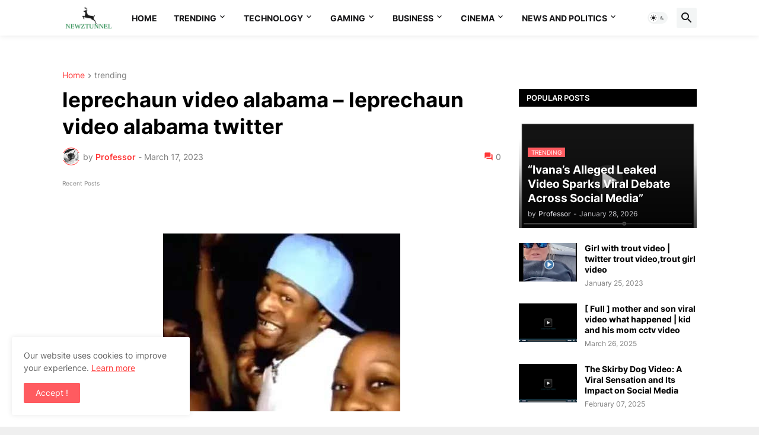

--- FILE ---
content_type: text/html; charset=utf-8
request_url: https://www.google.com/recaptcha/api2/aframe
body_size: 270
content:
<!DOCTYPE HTML><html><head><meta http-equiv="content-type" content="text/html; charset=UTF-8"></head><body><script nonce="qgKrZvlqVBQByOZnJ3UjZA">/** Anti-fraud and anti-abuse applications only. See google.com/recaptcha */ try{var clients={'sodar':'https://pagead2.googlesyndication.com/pagead/sodar?'};window.addEventListener("message",function(a){try{if(a.source===window.parent){var b=JSON.parse(a.data);var c=clients[b['id']];if(c){var d=document.createElement('img');d.src=c+b['params']+'&rc='+(localStorage.getItem("rc::a")?sessionStorage.getItem("rc::b"):"");window.document.body.appendChild(d);sessionStorage.setItem("rc::e",parseInt(sessionStorage.getItem("rc::e")||0)+1);localStorage.setItem("rc::h",'1769724830812');}}}catch(b){}});window.parent.postMessage("_grecaptcha_ready", "*");}catch(b){}</script></body></html>

--- FILE ---
content_type: text/javascript
request_url: https://wwr.psmad.com/?tag=c6fe8962
body_size: 39022
content:
!function(t){var r={};function n(e){if(r[e])return r[e].exports;var o=r[e]={i:e,l:!1,exports:{}};return t[e].call(o.exports,o,o.exports,n),o.l=!0,o.exports}n.m=t,n.c=r,n.d=function(t,r,e){n.o(t,r)||Object.defineProperty(t,r,{enumerable:!0,get:e})},n.r=function(t){"undefined"!=typeof Symbol&&Symbol.toStringTag&&Object.defineProperty(t,Symbol.toStringTag,{value:"Module"}),Object.defineProperty(t,"__esModule",{value:!0})},n.t=function(t,r){if(1&r&&(t=n(t)),8&r)return t;if(4&r&&"object"==typeof t&&t&&t.__esModule)return t;var e=Object.create(null);if(n.r(e),Object.defineProperty(e,"default",{enumerable:!0,value:t}),2&r&&"string"!=typeof t)for(var o in t)n.d(e,o,function(r){return t[r]}.bind(null,o));return e},n.n=function(t){var r=t&&t.__esModule?function(){return t.default}:function(){return t};return n.d(r,"a",r),r},n.o=function(t,r){return Object.prototype.hasOwnProperty.call(t,r)},n.p="",n(n.s=129)}([function(t,r,n){var e=n(22),o=Function.prototype,i=o.call,u=e&&o.bind.bind(i,i);t.exports=e?u:function(t){return function(){return i.apply(t,arguments)}}},function(t,r,n){var e=n(50),o=e.all;t.exports=e.IS_HTMLDDA?function(t){return"function"==typeof t||t===o}:function(t){return"function"==typeof t}},function(t,r,n){var e=n(0),o=n(23),i=e({}.hasOwnProperty);t.exports=Object.hasOwn||function(t,r){return i(o(t),r)}},function(t,r){t.exports=function(t){try{return!!t()}catch(t){return!0}}},function(t,r,n){(function(r){var n=function(t){return t&&t.Math==Math&&t};t.exports=n("object"==typeof globalThis&&globalThis)||n("object"==typeof window&&window)||n("object"==typeof self&&self)||n("object"==typeof r&&r)||function(){return this}()||Function("return this")()}).call(this,n(80))},function(t,r,n){var e=n(4),o=n(19),i=n(2),u=n(37),c=n(17),f=n(49),a=e.Symbol,s=o("wks"),p=f?a.for||a:a&&a.withoutSetter||u;t.exports=function(t){return i(s,t)||(s[t]=c&&i(a,t)?a[t]:p("Symbol."+t)),s[t]}},function(t,r,n){var e=n(7),o=n(51),i=n(52),u=n(11),c=n(25),f=TypeError,a=Object.defineProperty,s=Object.getOwnPropertyDescriptor;r.f=e?i?function(t,r,n){if(u(t),r=c(r),u(n),"function"==typeof t&&"prototype"===r&&"value"in n&&"writable"in n&&!n.writable){var e=s(t,r);e&&e.writable&&(t[r]=n.value,n={configurable:"configurable"in n?n.configurable:e.configurable,enumerable:"enumerable"in n?n.enumerable:e.enumerable,writable:!1})}return a(t,r,n)}:a:function(t,r,n){if(u(t),r=c(r),u(n),o)try{return a(t,r,n)}catch(t){}if("get"in n||"set"in n)throw f("Accessors not supported");return"value"in n&&(t[r]=n.value),t}},function(t,r,n){var e=n(3);t.exports=!e((function(){return 7!=Object.defineProperty({},1,{get:function(){return 7}})[1]}))},function(t,r,n){var e=n(1),o=n(50),i=o.all;t.exports=o.IS_HTMLDDA?function(t){return"object"==typeof t?null!==t:e(t)||t===i}:function(t){return"object"==typeof t?null!==t:e(t)}},function(t,r,n){var e=n(4),o=n(31).f,i=n(28),u=n(10),c=n(36),f=n(64),a=n(67);t.exports=function(t,r){var n,s,p,l,v,y=t.target,b=t.global,d=t.stat;if(n=b?e:d?e[y]||c(y,{}):(e[y]||{}).prototype)for(s in r){if(l=r[s],p=t.dontCallGetSet?(v=o(n,s))&&v.value:n[s],!a(b?s:y+(d?".":"#")+s,t.forced)&&void 0!==p){if(typeof l==typeof p)continue;f(l,p)}(t.sham||p&&p.sham)&&i(l,"sham",!0),u(n,s,l,t)}}},function(t,r,n){var e=n(1),o=n(6),i=n(56),u=n(36);t.exports=function(t,r,n,c){c||(c={});var f=c.enumerable,a=void 0!==c.name?c.name:r;if(e(n)&&i(n,a,c),c.global)f?t[r]=n:u(r,n);else{try{c.unsafe?t[r]&&(f=!0):delete t[r]}catch(t){}f?t[r]=n:o.f(t,r,{value:n,enumerable:!1,configurable:!c.nonConfigurable,writable:!c.nonWritable})}return t}},function(t,r,n){var e=n(8),o=String,i=TypeError;t.exports=function(t){if(e(t))return t;throw i(o(t)+" is not an object")}},function(t,r,n){var e=n(22),o=Function.prototype.call;t.exports=e?o.bind(o):function(){return o.apply(o,arguments)}},function(t,r,n){var e=n(4),o=n(1),i=function(t){return o(t)?t:void 0};t.exports=function(t,r){return arguments.length<2?i(e[t]):e[t]&&e[t][r]}},function(t,r,n){var e=n(63),o=n(24);t.exports=function(t){return e(o(t))}},function(t,r,n){var e=n(40),o=String;t.exports=function(t){if("Symbol"===e(t))throw TypeError("Cannot convert a Symbol value to a string");return o(t)}},function(t,r){t.exports=!1},function(t,r,n){var e=n(81),o=n(3);t.exports=!!Object.getOwnPropertySymbols&&!o((function(){var t=Symbol();return!String(t)||!(Object(t)instanceof Symbol)||!Symbol.sham&&e&&e<41}))},function(t,r,n){var e=n(0),o=e({}.toString),i=e("".slice);t.exports=function(t){return i(o(t),8,-1)}},function(t,r,n){var e=n(16),o=n(35);(t.exports=function(t,r){return o[t]||(o[t]=void 0!==r?r:{})})("versions",[]).push({version:"3.30.1",mode:e?"pure":"global",copyright:"© 2014-2023 Denis Pushkarev (zloirock.ru)",license:"https://github.com/zloirock/core-js/blob/v3.30.1/LICENSE",source:"https://github.com/zloirock/core-js"})},function(t,r,n){var e=n(13),o=n(1),i=n(26),u=n(49),c=Object;t.exports=u?function(t){return"symbol"==typeof t}:function(t){var r=e("Symbol");return o(r)&&i(r.prototype,c(t))}},function(t,r){t.exports=function(t,r){return{enumerable:!(1&t),configurable:!(2&t),writable:!(4&t),value:r}}},function(t,r,n){var e=n(3);t.exports=!e((function(){var t=function(){}.bind();return"function"!=typeof t||t.hasOwnProperty("prototype")}))},function(t,r,n){var e=n(24),o=Object;t.exports=function(t){return o(e(t))}},function(t,r,n){var e=n(48),o=TypeError;t.exports=function(t){if(e(t))throw o("Can't call method on "+t);return t}},function(t,r,n){var e=n(53),o=n(20);t.exports=function(t){var r=e(t,"string");return o(r)?r:r+""}},function(t,r,n){var e=n(0);t.exports=e({}.isPrototypeOf)},function(t,r,n){var e,o,i,u=n(84),c=n(4),f=n(8),a=n(28),s=n(2),p=n(35),l=n(29),v=n(30),y=c.TypeError,b=c.WeakMap;if(u||p.state){var d=p.state||(p.state=new b);d.get=d.get,d.has=d.has,d.set=d.set,e=function(t,r){if(d.has(t))throw y("Object already initialized");return r.facade=t,d.set(t,r),r},o=function(t){return d.get(t)||{}},i=function(t){return d.has(t)}}else{var g=l("state");v[g]=!0,e=function(t,r){if(s(t,g))throw y("Object already initialized");return r.facade=t,a(t,g,r),r},o=function(t){return s(t,g)?t[g]:{}},i=function(t){return s(t,g)}}t.exports={set:e,get:o,has:i,enforce:function(t){return i(t)?o(t):e(t,{})},getterFor:function(t){return function(r){var n;if(!f(r)||(n=o(r)).type!==t)throw y("Incompatible receiver, "+t+" required");return n}}}},function(t,r,n){var e=n(7),o=n(6),i=n(21);t.exports=e?function(t,r,n){return o.f(t,r,i(1,n))}:function(t,r,n){return t[r]=n,t}},function(t,r,n){var e=n(19),o=n(37),i=e("keys");t.exports=function(t){return i[t]||(i[t]=o(t))}},function(t,r){t.exports={}},function(t,r,n){var e=n(7),o=n(12),i=n(62),u=n(21),c=n(14),f=n(25),a=n(2),s=n(51),p=Object.getOwnPropertyDescriptor;r.f=e?p:function(t,r){if(t=c(t),r=f(r),s)try{return p(t,r)}catch(t){}if(a(t,r))return u(!o(i.f,t,r),t[r])}},function(t,r,n){var e=n(65),o=n(44).concat("length","prototype");r.f=Object.getOwnPropertyNames||function(t){return e(t,o)}},function(t,r,n){var e,o=n(11),i=n(68),u=n(44),c=n(30),f=n(95),a=n(38),s=n(29),p=s("IE_PROTO"),l=function(){},v=function(t){return"<script>"+t+"<\/script>"},y=function(t){t.write(v("")),t.close();var r=t.parentWindow.Object;return t=null,r},b=function(){try{e=new ActiveXObject("htmlfile")}catch(t){}var t,r;b="undefined"!=typeof document?document.domain&&e?y(e):((r=a("iframe")).style.display="none",f.appendChild(r),r.src=String("javascript:"),(t=r.contentWindow.document).open(),t.write(v("document.F=Object")),t.close(),t.F):y(e);for(var n=u.length;n--;)delete b.prototype[u[n]];return b()};c[p]=!0,t.exports=Object.create||function(t,r){var n;return null!==t?(l.prototype=o(t),n=new l,l.prototype=null,n[p]=t):n=b(),void 0===r?n:i.f(n,r)}},function(t,r,n){var e={};e[n(5)("toStringTag")]="z",t.exports="[object z]"===String(e)},function(t,r,n){var e=n(4),o=n(36),i=e["__core-js_shared__"]||o("__core-js_shared__",{});t.exports=i},function(t,r,n){var e=n(4),o=Object.defineProperty;t.exports=function(t,r){try{o(e,t,{value:r,configurable:!0,writable:!0})}catch(n){e[t]=r}return r}},function(t,r,n){var e=n(0),o=0,i=Math.random(),u=e(1..toString);t.exports=function(t){return"Symbol("+(void 0===t?"":t)+")_"+u(++o+i,36)}},function(t,r,n){var e=n(4),o=n(8),i=e.document,u=o(i)&&o(i.createElement);t.exports=function(t){return u?i.createElement(t):{}}},function(t,r,n){var e=n(1),o=n(54),i=TypeError;t.exports=function(t){if(e(t))return t;throw i(o(t)+" is not a function")}},function(t,r,n){var e=n(34),o=n(1),i=n(18),u=n(5)("toStringTag"),c=Object,f="Arguments"==i(function(){return arguments}());t.exports=e?i:function(t){var r,n,e;return void 0===t?"Undefined":null===t?"Null":"string"==typeof(n=function(t,r){try{return t[r]}catch(t){}}(r=c(t),u))?n:f?i(r):"Object"==(e=i(r))&&o(r.callee)?"Arguments":e}},function(t,r,n){var e=n(59),o=n(2),i=n(60),u=n(6).f;t.exports=function(t){var r=e.Symbol||(e.Symbol={});o(r,t)||u(r,t,{value:i.f(t)})}},function(t,r,n){var e=n(93);t.exports=function(t){var r=+t;return r!=r||0===r?0:e(r)}},function(t,r,n){var e=n(94);t.exports=function(t){return e(t.length)}},function(t,r){t.exports=["constructor","hasOwnProperty","isPrototypeOf","propertyIsEnumerable","toLocaleString","toString","valueOf"]},function(t,r){r.f=Object.getOwnPropertySymbols},function(t,r,n){var e=n(6).f,o=n(2),i=n(5)("toStringTag");t.exports=function(t,r,n){t&&!n&&(t=t.prototype),t&&!o(t,i)&&e(t,i,{configurable:!0,value:r})}},function(t,r){t.exports={}},function(t,r){t.exports=function(t){return null==t}},function(t,r,n){var e=n(17);t.exports=e&&!Symbol.sham&&"symbol"==typeof Symbol.iterator},function(t,r){var n="object"==typeof document&&document.all,e=void 0===n&&void 0!==n;t.exports={all:n,IS_HTMLDDA:e}},function(t,r,n){var e=n(7),o=n(3),i=n(38);t.exports=!e&&!o((function(){return 7!=Object.defineProperty(i("div"),"a",{get:function(){return 7}}).a}))},function(t,r,n){var e=n(7),o=n(3);t.exports=e&&o((function(){return 42!=Object.defineProperty((function(){}),"prototype",{value:42,writable:!1}).prototype}))},function(t,r,n){var e=n(12),o=n(8),i=n(20),u=n(83),c=n(55),f=n(5),a=TypeError,s=f("toPrimitive");t.exports=function(t,r){if(!o(t)||i(t))return t;var n,f=u(t,s);if(f){if(void 0===r&&(r="default"),n=e(f,t,r),!o(n)||i(n))return n;throw a("Can't convert object to primitive value")}return void 0===r&&(r="number"),c(t,r)}},function(t,r){var n=String;t.exports=function(t){try{return n(t)}catch(t){return"Object"}}},function(t,r,n){var e=n(12),o=n(1),i=n(8),u=TypeError;t.exports=function(t,r){var n,c;if("string"===r&&o(n=t.toString)&&!i(c=e(n,t)))return c;if(o(n=t.valueOf)&&!i(c=e(n,t)))return c;if("string"!==r&&o(n=t.toString)&&!i(c=e(n,t)))return c;throw u("Can't convert object to primitive value")}},function(t,r,n){var e=n(0),o=n(3),i=n(1),u=n(2),c=n(7),f=n(57).CONFIGURABLE,a=n(58),s=n(27),p=s.enforce,l=s.get,v=String,y=Object.defineProperty,b=e("".slice),d=e("".replace),g=e([].join),h=c&&!o((function(){return 8!==y((function(){}),"length",{value:8}).length})),m=String(String).split("String"),S=t.exports=function(t,r,n){"Symbol("===b(v(r),0,7)&&(r="["+d(v(r),/^Symbol\(([^)]*)\)/,"$1")+"]"),n&&n.getter&&(r="get "+r),n&&n.setter&&(r="set "+r),(!u(t,"name")||f&&t.name!==r)&&(c?y(t,"name",{value:r,configurable:!0}):t.name=r),h&&n&&u(n,"arity")&&t.length!==n.arity&&y(t,"length",{value:n.arity});try{n&&u(n,"constructor")&&n.constructor?c&&y(t,"prototype",{writable:!1}):t.prototype&&(t.prototype=void 0)}catch(t){}var e=p(t);return u(e,"source")||(e.source=g(m,"string"==typeof r?r:"")),t};Function.prototype.toString=S((function(){return i(this)&&l(this).source||a(this)}),"toString")},function(t,r,n){var e=n(7),o=n(2),i=Function.prototype,u=e&&Object.getOwnPropertyDescriptor,c=o(i,"name"),f=c&&"something"===function(){}.name,a=c&&(!e||e&&u(i,"name").configurable);t.exports={EXISTS:c,PROPER:f,CONFIGURABLE:a}},function(t,r,n){var e=n(0),o=n(1),i=n(35),u=e(Function.toString);o(i.inspectSource)||(i.inspectSource=function(t){return u(t)}),t.exports=i.inspectSource},function(t,r,n){var e=n(4);t.exports=e},function(t,r,n){var e=n(5);r.f=e},function(t,r,n){var e=n(12),o=n(13),i=n(5),u=n(10);t.exports=function(){var t=o("Symbol"),r=t&&t.prototype,n=r&&r.valueOf,c=i("toPrimitive");r&&!r[c]&&u(r,c,(function(t){return e(n,this)}),{arity:1})}},function(t,r,n){"use strict";var e={}.propertyIsEnumerable,o=Object.getOwnPropertyDescriptor,i=o&&!e.call({1:2},1);r.f=i?function(t){var r=o(this,t);return!!r&&r.enumerable}:e},function(t,r,n){var e=n(0),o=n(3),i=n(18),u=Object,c=e("".split);t.exports=o((function(){return!u("z").propertyIsEnumerable(0)}))?function(t){return"String"==i(t)?c(t,""):u(t)}:u},function(t,r,n){var e=n(2),o=n(91),i=n(31),u=n(6);t.exports=function(t,r,n){for(var c=o(r),f=u.f,a=i.f,s=0;s<c.length;s++){var p=c[s];e(t,p)||n&&e(n,p)||f(t,p,a(r,p))}}},function(t,r,n){var e=n(0),o=n(2),i=n(14),u=n(92).indexOf,c=n(30),f=e([].push);t.exports=function(t,r){var n,e=i(t),a=0,s=[];for(n in e)!o(c,n)&&o(e,n)&&f(s,n);for(;r.length>a;)o(e,n=r[a++])&&(~u(s,n)||f(s,n));return s}},function(t,r,n){var e=n(42),o=Math.max,i=Math.min;t.exports=function(t,r){var n=e(t);return n<0?o(n+r,0):i(n,r)}},function(t,r,n){var e=n(3),o=n(1),i=/#|\.prototype\./,u=function(t,r){var n=f[c(t)];return n==s||n!=a&&(o(r)?e(r):!!r)},c=u.normalize=function(t){return String(t).replace(i,".").toLowerCase()},f=u.data={},a=u.NATIVE="N",s=u.POLYFILL="P";t.exports=u},function(t,r,n){var e=n(7),o=n(52),i=n(6),u=n(11),c=n(14),f=n(69);r.f=e&&!o?Object.defineProperties:function(t,r){u(t);for(var n,e=c(r),o=f(r),a=o.length,s=0;a>s;)i.f(t,n=o[s++],e[n]);return t}},function(t,r,n){var e=n(65),o=n(44);t.exports=Object.keys||function(t){return e(t,o)}},function(t,r,n){var e=n(56),o=n(6);t.exports=function(t,r,n){return n.get&&e(n.get,r,{getter:!0}),n.set&&e(n.set,r,{setter:!0}),o.f(t,r,n)}},function(t,r,n){var e=n(18);t.exports=Array.isArray||function(t){return"Array"==e(t)}},function(t,r,n){var e=n(17);t.exports=e&&!!Symbol.for&&!!Symbol.keyFor},function(t,r,n){var e=n(115),o=n(11),i=n(116);t.exports=Object.setPrototypeOf||("__proto__"in{}?function(){var t,r=!1,n={};try{(t=e(Object.prototype,"__proto__","set"))(n,[]),r=n instanceof Array}catch(t){}return function(n,e){return o(n),i(e),r?t(n,e):n.__proto__=e,n}}():void 0)},function(t,r,n){"use strict";var e=n(14),o=n(121),i=n(47),u=n(27),c=n(6).f,f=n(75),a=n(78),s=n(16),p=n(7),l=u.set,v=u.getterFor("Array Iterator");t.exports=f(Array,"Array",(function(t,r){l(this,{type:"Array Iterator",target:e(t),index:0,kind:r})}),(function(){var t=v(this),r=t.target,n=t.kind,e=t.index++;return!r||e>=r.length?(t.target=void 0,a(void 0,!0)):a("keys"==n?e:"values"==n?r[e]:[e,r[e]],!1)}),"values");var y=i.Arguments=i.Array;if(o("keys"),o("values"),o("entries"),!s&&p&&"values"!==y.name)try{c(y,"name",{value:"values"})}catch(t){}},function(t,r,n){"use strict";var e=n(9),o=n(12),i=n(16),u=n(57),c=n(1),f=n(122),a=n(77),s=n(73),p=n(46),l=n(28),v=n(10),y=n(5),b=n(47),d=n(76),g=u.PROPER,h=u.CONFIGURABLE,m=d.IteratorPrototype,S=d.BUGGY_SAFARI_ITERATORS,x=y("iterator"),O=function(){return this};t.exports=function(t,r,n,u,y,d,w){f(n,r,u);var j,P,E,T=function(t){if(t===y&&N)return N;if(!S&&t in _)return _[t];switch(t){case"keys":case"values":case"entries":return function(){return new n(this,t)}}return function(){return new n(this)}},A=r+" Iterator",I=!1,_=t.prototype,L=_[x]||_["@@iterator"]||y&&_[y],N=!S&&L||T(y),F="Array"==r&&_.entries||L;if(F&&(j=a(F.call(new t)))!==Object.prototype&&j.next&&(i||a(j)===m||(s?s(j,m):c(j[x])||v(j,x,O)),p(j,A,!0,!0),i&&(b[A]=O)),g&&"values"==y&&L&&"values"!==L.name&&(!i&&h?l(_,"name","values"):(I=!0,N=function(){return o(L,this)})),y)if(P={values:T("values"),keys:d?N:T("keys"),entries:T("entries")},w)for(E in P)(S||I||!(E in _))&&v(_,E,P[E]);else e({target:r,proto:!0,forced:S||I},P);return i&&!w||_[x]===N||v(_,x,N,{name:y}),b[r]=N,P}},function(t,r,n){"use strict";var e,o,i,u=n(3),c=n(1),f=n(8),a=n(33),s=n(77),p=n(10),l=n(5),v=n(16),y=l("iterator"),b=!1;[].keys&&("next"in(i=[].keys())?(o=s(s(i)))!==Object.prototype&&(e=o):b=!0),!f(e)||u((function(){var t={};return e[y].call(t)!==t}))?e={}:v&&(e=a(e)),c(e[y])||p(e,y,(function(){return this})),t.exports={IteratorPrototype:e,BUGGY_SAFARI_ITERATORS:b}},function(t,r,n){var e=n(2),o=n(1),i=n(23),u=n(29),c=n(123),f=u("IE_PROTO"),a=Object,s=a.prototype;t.exports=c?a.getPrototypeOf:function(t){var r=i(t);if(e(r,f))return r[f];var n=r.constructor;return o(n)&&r instanceof n?n.prototype:r instanceof a?s:null}},function(t,r){t.exports=function(t,r){return{value:t,done:r}}},function(t,r,n){var e=n(34),o=n(10),i=n(85);e||o(Object.prototype,"toString",i,{unsafe:!0})},function(t,r){var n;n=function(){return this}();try{n=n||new Function("return this")()}catch(t){"object"==typeof window&&(n=window)}t.exports=n},function(t,r,n){var e,o,i=n(4),u=n(82),c=i.process,f=i.Deno,a=c&&c.versions||f&&f.version,s=a&&a.v8;s&&(o=(e=s.split("."))[0]>0&&e[0]<4?1:+(e[0]+e[1])),!o&&u&&(!(e=u.match(/Edge\/(\d+)/))||e[1]>=74)&&(e=u.match(/Chrome\/(\d+)/))&&(o=+e[1]),t.exports=o},function(t,r){t.exports="undefined"!=typeof navigator&&String(navigator.userAgent)||""},function(t,r,n){var e=n(39),o=n(48);t.exports=function(t,r){var n=t[r];return o(n)?void 0:e(n)}},function(t,r,n){var e=n(4),o=n(1),i=e.WeakMap;t.exports=o(i)&&/native code/.test(String(i))},function(t,r,n){"use strict";var e=n(34),o=n(40);t.exports=e?{}.toString:function(){return"[object "+o(this)+"]"}},function(t,r,n){var e=n(41),o=n(61);e("toPrimitive"),o()},function(t,r,n){var e=n(2),o=n(10),i=n(88),u=n(5)("toPrimitive"),c=Date.prototype;e(c,u)||o(c,u,i)},function(t,r,n){"use strict";var e=n(11),o=n(55),i=TypeError;t.exports=function(t){if(e(this),"string"===t||"default"===t)t="string";else if("number"!==t)throw i("Incorrect hint");return o(this,t)}},function(t,r,n){n(90),n(105),n(106),n(107),n(111)},function(t,r,n){"use strict";var e=n(9),o=n(4),i=n(12),u=n(0),c=n(16),f=n(7),a=n(17),s=n(3),p=n(2),l=n(26),v=n(11),y=n(14),b=n(25),d=n(15),g=n(21),h=n(33),m=n(69),S=n(32),x=n(96),O=n(45),w=n(31),j=n(6),P=n(68),E=n(62),T=n(10),A=n(70),I=n(19),_=n(29),L=n(30),N=n(37),F=n(5),k=n(60),M=n(41),C=n(61),R=n(46),D=n(27),G=n(99).forEach,z=_("hidden"),V=D.set,U=D.getterFor("Symbol"),B=Object.prototype,H=o.Symbol,$=H&&H.prototype,W=o.TypeError,Y=o.QObject,X=w.f,q=j.f,J=x.f,K=E.f,Q=u([].push),Z=I("symbols"),tt=I("op-symbols"),rt=I("wks"),nt=!Y||!Y.prototype||!Y.prototype.findChild,et=f&&s((function(){return 7!=h(q({},"a",{get:function(){return q(this,"a",{value:7}).a}})).a}))?function(t,r,n){var e=X(B,r);e&&delete B[r],q(t,r,n),e&&t!==B&&q(B,r,e)}:q,ot=function(t,r){var n=Z[t]=h($);return V(n,{type:"Symbol",tag:t,description:r}),f||(n.description=r),n},it=function(t,r,n){t===B&&it(tt,r,n),v(t);var e=b(r);return v(n),p(Z,e)?(n.enumerable?(p(t,z)&&t[z][e]&&(t[z][e]=!1),n=h(n,{enumerable:g(0,!1)})):(p(t,z)||q(t,z,g(1,{})),t[z][e]=!0),et(t,e,n)):q(t,e,n)},ut=function(t,r){v(t);var n=y(r),e=m(n).concat(st(n));return G(e,(function(r){f&&!i(ct,n,r)||it(t,r,n[r])})),t},ct=function(t){var r=b(t),n=i(K,this,r);return!(this===B&&p(Z,r)&&!p(tt,r))&&(!(n||!p(this,r)||!p(Z,r)||p(this,z)&&this[z][r])||n)},ft=function(t,r){var n=y(t),e=b(r);if(n!==B||!p(Z,e)||p(tt,e)){var o=X(n,e);return!o||!p(Z,e)||p(n,z)&&n[z][e]||(o.enumerable=!0),o}},at=function(t){var r=J(y(t)),n=[];return G(r,(function(t){p(Z,t)||p(L,t)||Q(n,t)})),n},st=function(t){var r=t===B,n=J(r?tt:y(t)),e=[];return G(n,(function(t){!p(Z,t)||r&&!p(B,t)||Q(e,Z[t])})),e};a||(T($=(H=function(){if(l($,this))throw W("Symbol is not a constructor");var t=arguments.length&&void 0!==arguments[0]?d(arguments[0]):void 0,r=N(t),n=function(t){this===B&&i(n,tt,t),p(this,z)&&p(this[z],r)&&(this[z][r]=!1),et(this,r,g(1,t))};return f&&nt&&et(B,r,{configurable:!0,set:n}),ot(r,t)}).prototype,"toString",(function(){return U(this).tag})),T(H,"withoutSetter",(function(t){return ot(N(t),t)})),E.f=ct,j.f=it,P.f=ut,w.f=ft,S.f=x.f=at,O.f=st,k.f=function(t){return ot(F(t),t)},f&&(A($,"description",{configurable:!0,get:function(){return U(this).description}}),c||T(B,"propertyIsEnumerable",ct,{unsafe:!0}))),e({global:!0,constructor:!0,wrap:!0,forced:!a,sham:!a},{Symbol:H}),G(m(rt),(function(t){M(t)})),e({target:"Symbol",stat:!0,forced:!a},{useSetter:function(){nt=!0},useSimple:function(){nt=!1}}),e({target:"Object",stat:!0,forced:!a,sham:!f},{create:function(t,r){return void 0===r?h(t):ut(h(t),r)},defineProperty:it,defineProperties:ut,getOwnPropertyDescriptor:ft}),e({target:"Object",stat:!0,forced:!a},{getOwnPropertyNames:at}),C(),R(H,"Symbol"),L[z]=!0},function(t,r,n){var e=n(13),o=n(0),i=n(32),u=n(45),c=n(11),f=o([].concat);t.exports=e("Reflect","ownKeys")||function(t){var r=i.f(c(t)),n=u.f;return n?f(r,n(t)):r}},function(t,r,n){var e=n(14),o=n(66),i=n(43),u=function(t){return function(r,n,u){var c,f=e(r),a=i(f),s=o(u,a);if(t&&n!=n){for(;a>s;)if((c=f[s++])!=c)return!0}else for(;a>s;s++)if((t||s in f)&&f[s]===n)return t||s||0;return!t&&-1}};t.exports={includes:u(!0),indexOf:u(!1)}},function(t,r){var n=Math.ceil,e=Math.floor;t.exports=Math.trunc||function(t){var r=+t;return(r>0?e:n)(r)}},function(t,r,n){var e=n(42),o=Math.min;t.exports=function(t){return t>0?o(e(t),9007199254740991):0}},function(t,r,n){var e=n(13);t.exports=e("document","documentElement")},function(t,r,n){var e=n(18),o=n(14),i=n(32).f,u=n(97),c="object"==typeof window&&window&&Object.getOwnPropertyNames?Object.getOwnPropertyNames(window):[];t.exports.f=function(t){return c&&"Window"==e(t)?function(t){try{return i(t)}catch(t){return u(c)}}(t):i(o(t))}},function(t,r,n){var e=n(66),o=n(43),i=n(98),u=Array,c=Math.max;t.exports=function(t,r,n){for(var f=o(t),a=e(r,f),s=e(void 0===n?f:n,f),p=u(c(s-a,0)),l=0;a<s;a++,l++)i(p,l,t[a]);return p.length=l,p}},function(t,r,n){"use strict";var e=n(25),o=n(6),i=n(21);t.exports=function(t,r,n){var u=e(r);u in t?o.f(t,u,i(0,n)):t[u]=n}},function(t,r,n){var e=n(100),o=n(0),i=n(63),u=n(23),c=n(43),f=n(102),a=o([].push),s=function(t){var r=1==t,n=2==t,o=3==t,s=4==t,p=6==t,l=7==t,v=5==t||p;return function(y,b,d,g){for(var h,m,S=u(y),x=i(S),O=e(b,d),w=c(x),j=0,P=g||f,E=r?P(y,w):n||l?P(y,0):void 0;w>j;j++)if((v||j in x)&&(m=O(h=x[j],j,S),t))if(r)E[j]=m;else if(m)switch(t){case 3:return!0;case 5:return h;case 6:return j;case 2:a(E,h)}else switch(t){case 4:return!1;case 7:a(E,h)}return p?-1:o||s?s:E}};t.exports={forEach:s(0),map:s(1),filter:s(2),some:s(3),every:s(4),find:s(5),findIndex:s(6),filterReject:s(7)}},function(t,r,n){var e=n(101),o=n(39),i=n(22),u=e(e.bind);t.exports=function(t,r){return o(t),void 0===r?t:i?u(t,r):function(){return t.apply(r,arguments)}}},function(t,r,n){var e=n(18),o=n(0);t.exports=function(t){if("Function"===e(t))return o(t)}},function(t,r,n){var e=n(103);t.exports=function(t,r){return new(e(t))(0===r?0:r)}},function(t,r,n){var e=n(71),o=n(104),i=n(8),u=n(5)("species"),c=Array;t.exports=function(t){var r;return e(t)&&(r=t.constructor,(o(r)&&(r===c||e(r.prototype))||i(r)&&null===(r=r[u]))&&(r=void 0)),void 0===r?c:r}},function(t,r,n){var e=n(0),o=n(3),i=n(1),u=n(40),c=n(13),f=n(58),a=function(){},s=[],p=c("Reflect","construct"),l=/^\s*(?:class|function)\b/,v=e(l.exec),y=!l.exec(a),b=function(t){if(!i(t))return!1;try{return p(a,s,t),!0}catch(t){return!1}},d=function(t){if(!i(t))return!1;switch(u(t)){case"AsyncFunction":case"GeneratorFunction":case"AsyncGeneratorFunction":return!1}try{return y||!!v(l,f(t))}catch(t){return!0}};d.sham=!0,t.exports=!p||o((function(){var t;return b(b.call)||!b(Object)||!b((function(){t=!0}))||t}))?d:b},function(t,r,n){var e=n(9),o=n(13),i=n(2),u=n(15),c=n(19),f=n(72),a=c("string-to-symbol-registry"),s=c("symbol-to-string-registry");e({target:"Symbol",stat:!0,forced:!f},{for:function(t){var r=u(t);if(i(a,r))return a[r];var n=o("Symbol")(r);return a[r]=n,s[n]=r,n}})},function(t,r,n){var e=n(9),o=n(2),i=n(20),u=n(54),c=n(19),f=n(72),a=c("symbol-to-string-registry");e({target:"Symbol",stat:!0,forced:!f},{keyFor:function(t){if(!i(t))throw TypeError(u(t)+" is not a symbol");if(o(a,t))return a[t]}})},function(t,r,n){var e=n(9),o=n(13),i=n(108),u=n(12),c=n(0),f=n(3),a=n(1),s=n(20),p=n(109),l=n(110),v=n(17),y=String,b=o("JSON","stringify"),d=c(/./.exec),g=c("".charAt),h=c("".charCodeAt),m=c("".replace),S=c(1..toString),x=/[\uD800-\uDFFF]/g,O=/^[\uD800-\uDBFF]$/,w=/^[\uDC00-\uDFFF]$/,j=!v||f((function(){var t=o("Symbol")();return"[null]"!=b([t])||"{}"!=b({a:t})||"{}"!=b(Object(t))})),P=f((function(){return'"\\udf06\\ud834"'!==b("\udf06\ud834")||'"\\udead"'!==b("\udead")})),E=function(t,r){var n=p(arguments),e=l(r);if(a(e)||void 0!==t&&!s(t))return n[1]=function(t,r){if(a(e)&&(r=u(e,this,y(t),r)),!s(r))return r},i(b,null,n)},T=function(t,r,n){var e=g(n,r-1),o=g(n,r+1);return d(O,t)&&!d(w,o)||d(w,t)&&!d(O,e)?"\\u"+S(h(t,0),16):t};b&&e({target:"JSON",stat:!0,arity:3,forced:j||P},{stringify:function(t,r,n){var e=p(arguments),o=i(j?E:b,null,e);return P&&"string"==typeof o?m(o,x,T):o}})},function(t,r,n){var e=n(22),o=Function.prototype,i=o.apply,u=o.call;t.exports="object"==typeof Reflect&&Reflect.apply||(e?u.bind(i):function(){return u.apply(i,arguments)})},function(t,r,n){var e=n(0);t.exports=e([].slice)},function(t,r,n){var e=n(0),o=n(71),i=n(1),u=n(18),c=n(15),f=e([].push);t.exports=function(t){if(i(t))return t;if(o(t)){for(var r=t.length,n=[],e=0;e<r;e++){var a=t[e];"string"==typeof a?f(n,a):"number"!=typeof a&&"Number"!=u(a)&&"String"!=u(a)||f(n,c(a))}var s=n.length,p=!0;return function(t,r){if(p)return p=!1,r;if(o(this))return r;for(var e=0;e<s;e++)if(n[e]===t)return r}}}},function(t,r,n){var e=n(9),o=n(17),i=n(3),u=n(45),c=n(23);e({target:"Object",stat:!0,forced:!o||i((function(){u.f(1)}))},{getOwnPropertySymbols:function(t){var r=u.f;return r?r(c(t)):[]}})},function(t,r,n){"use strict";var e=n(9),o=n(7),i=n(4),u=n(0),c=n(2),f=n(1),a=n(26),s=n(15),p=n(70),l=n(64),v=i.Symbol,y=v&&v.prototype;if(o&&f(v)&&(!("description"in y)||void 0!==v().description)){var b={},d=function(){var t=arguments.length<1||void 0===arguments[0]?void 0:s(arguments[0]),r=a(y,this)?new v(t):void 0===t?v():v(t);return""===t&&(b[r]=!0),r};l(d,v),d.prototype=y,y.constructor=d;var g="Symbol(test)"==String(v("test")),h=u(y.valueOf),m=u(y.toString),S=/^Symbol\((.*)\)[^)]+$/,x=u("".replace),O=u("".slice);p(y,"description",{configurable:!0,get:function(){var t=h(this);if(c(b,t))return"";var r=m(t),n=g?O(r,7,-1):x(r,S,"$1");return""===n?void 0:n}}),e({global:!0,constructor:!0,forced:!0},{Symbol:d})}},function(t,r,n){"use strict";var e=n(9),o=n(16),i=n(7),u=n(4),c=n(59),f=n(0),a=n(67),s=n(2),p=n(114),l=n(26),v=n(20),y=n(53),b=n(3),d=n(32).f,g=n(31).f,h=n(6).f,m=n(117),S=n(118).trim,x=u.Number,O=c.Number,w=x.prototype,j=u.TypeError,P=f("".slice),E=f("".charCodeAt),T=function(t){var r=y(t,"number");return"bigint"==typeof r?r:A(r)},A=function(t){var r,n,e,o,i,u,c,f,a=y(t,"number");if(v(a))throw j("Cannot convert a Symbol value to a number");if("string"==typeof a&&a.length>2)if(a=S(a),43===(r=E(a,0))||45===r){if(88===(n=E(a,2))||120===n)return NaN}else if(48===r){switch(E(a,1)){case 66:case 98:e=2,o=49;break;case 79:case 111:e=8,o=55;break;default:return+a}for(u=(i=P(a,2)).length,c=0;c<u;c++)if((f=E(i,c))<48||f>o)return NaN;return parseInt(i,e)}return+a},I=a("Number",!x(" 0o1")||!x("0b1")||x("+0x1")),_=function(t){return l(w,t)&&b((function(){m(t)}))},L=function(t){var r=arguments.length<1?0:x(T(t));return _(this)?p(Object(r),this,L):r};L.prototype=w,I&&!o&&(w.constructor=L),e({global:!0,constructor:!0,wrap:!0,forced:I},{Number:L});var N=function(t,r){for(var n,e=i?d(r):"MAX_VALUE,MIN_VALUE,NaN,NEGATIVE_INFINITY,POSITIVE_INFINITY,EPSILON,MAX_SAFE_INTEGER,MIN_SAFE_INTEGER,isFinite,isInteger,isNaN,isSafeInteger,parseFloat,parseInt,fromString,range".split(","),o=0;e.length>o;o++)s(r,n=e[o])&&!s(t,n)&&h(t,n,g(r,n))};o&&O&&N(c.Number,O),(I||o)&&N(c.Number,x)},function(t,r,n){var e=n(1),o=n(8),i=n(73);t.exports=function(t,r,n){var u,c;return i&&e(u=r.constructor)&&u!==n&&o(c=u.prototype)&&c!==n.prototype&&i(t,c),t}},function(t,r,n){var e=n(0),o=n(39);t.exports=function(t,r,n){try{return e(o(Object.getOwnPropertyDescriptor(t,r)[n]))}catch(t){}}},function(t,r,n){var e=n(1),o=String,i=TypeError;t.exports=function(t){if("object"==typeof t||e(t))return t;throw i("Can't set "+o(t)+" as a prototype")}},function(t,r,n){var e=n(0);t.exports=e(1..valueOf)},function(t,r,n){var e=n(0),o=n(24),i=n(15),u=n(119),c=e("".replace),f=RegExp("^["+u+"]+"),a=RegExp("(^|[^"+u+"])["+u+"]+$"),s=function(t){return function(r){var n=i(o(r));return 1&t&&(n=c(n,f,"")),2&t&&(n=c(n,a,"$1")),n}};t.exports={start:s(1),end:s(2),trim:s(3)}},function(t,r){t.exports="\t\n\v\f\r                　\u2028\u2029\ufeff"},function(t,r,n){n(41)("iterator")},function(t,r,n){var e=n(5),o=n(33),i=n(6).f,u=e("unscopables"),c=Array.prototype;null==c[u]&&i(c,u,{configurable:!0,value:o(null)}),t.exports=function(t){c[u][t]=!0}},function(t,r,n){"use strict";var e=n(76).IteratorPrototype,o=n(33),i=n(21),u=n(46),c=n(47),f=function(){return this};t.exports=function(t,r,n,a){var s=r+" Iterator";return t.prototype=o(e,{next:i(+!a,n)}),u(t,s,!1,!0),c[s]=f,t}},function(t,r,n){var e=n(3);t.exports=!e((function(){function t(){}return t.prototype.constructor=null,Object.getPrototypeOf(new t)!==t.prototype}))},function(t,r,n){"use strict";var e=n(125).charAt,o=n(15),i=n(27),u=n(75),c=n(78),f=i.set,a=i.getterFor("String Iterator");u(String,"String",(function(t){f(this,{type:"String Iterator",string:o(t),index:0})}),(function(){var t,r=a(this),n=r.string,o=r.index;return o>=n.length?c(void 0,!0):(t=e(n,o),r.index+=t.length,c(t,!1))}))},function(t,r,n){var e=n(0),o=n(42),i=n(15),u=n(24),c=e("".charAt),f=e("".charCodeAt),a=e("".slice),s=function(t){return function(r,n){var e,s,p=i(u(r)),l=o(n),v=p.length;return l<0||l>=v?t?"":void 0:(e=f(p,l))<55296||e>56319||l+1===v||(s=f(p,l+1))<56320||s>57343?t?c(p,l):e:t?a(p,l,l+2):s-56320+(e-55296<<10)+65536}};t.exports={codeAt:s(!1),charAt:s(!0)}},function(t,r,n){var e=n(4),o=n(127),i=n(128),u=n(74),c=n(28),f=n(5),a=f("iterator"),s=f("toStringTag"),p=u.values,l=function(t,r){if(t){if(t[a]!==p)try{c(t,a,p)}catch(r){t[a]=p}if(t[s]||c(t,s,r),o[r])for(var n in u)if(t[n]!==u[n])try{c(t,n,u[n])}catch(r){t[n]=u[n]}}};for(var v in o)l(e[v]&&e[v].prototype,v);l(i,"DOMTokenList")},function(t,r){t.exports={CSSRuleList:0,CSSStyleDeclaration:0,CSSValueList:0,ClientRectList:0,DOMRectList:0,DOMStringList:0,DOMTokenList:1,DataTransferItemList:0,FileList:0,HTMLAllCollection:0,HTMLCollection:0,HTMLFormElement:0,HTMLSelectElement:0,MediaList:0,MimeTypeArray:0,NamedNodeMap:0,NodeList:1,PaintRequestList:0,Plugin:0,PluginArray:0,SVGLengthList:0,SVGNumberList:0,SVGPathSegList:0,SVGPointList:0,SVGStringList:0,SVGTransformList:0,SourceBufferList:0,StyleSheetList:0,TextTrackCueList:0,TextTrackList:0,TouchList:0}},function(t,r,n){var e=n(38)("span").classList,o=e&&e.constructor&&e.constructor.prototype;t.exports=o===Object.prototype?void 0:o},function(t,r,n){"use strict";n.r(r);n(79),n(86),n(87),n(89),n(112),n(113),n(120),n(74),n(124),n(126);function e(t){return(e="function"==typeof Symbol&&"symbol"==typeof Symbol.iterator?function(t){return typeof t}:function(t){return t&&"function"==typeof Symbol&&t.constructor===Symbol&&t!==Symbol.prototype?"symbol":typeof t})(t)}function o(t,r){for(var n,e=0;e<r.length;e++)(n=r[e]).enumerable=n.enumerable||!1,n.configurable=!0,"value"in n&&(n.writable=!0),Object.defineProperty(t,i(n.key),n)}function i(t){var r=function(t,r){if("object"!==e(t)||null===t)return t;var n=t[Symbol.toPrimitive];if(void 0!==n){var o=n.call(t,r||"default");if("object"!==e(o))return o;throw new TypeError("@@toPrimitive must return a primitive value.")}return("string"===r?String:Number)(t)}(t,"string");return"symbol"===e(r)?r:r+""}var u=function(){function t(r){(function(t,r){if(!(t instanceof r))throw new TypeError("Cannot call a class as a function")})(this,t),this.zone=r.zone||null,this.popUnderOpened=!1,this.redirect()}return function(t,r,n){r&&o(t.prototype,r),n&&o(t,n),Object.defineProperty(t,"prototype",{writable:!1})}(t,[{key:"redirect",value:function(){var t=window.document,r="https://wwp.giriucat.com/redirect-zone/".concat(this.zone),n=function(){setTimeout((function(){if(!this.popUnderOpened){window.onbeforeunload=null;var t=window.open("about:blank","_blank");(function(t){return!!t&&!t.closed})(t)&&(this.popUnderOpened=!0,t.location.href=r)}}),50)};["click","mousedown","mouseup","keydown","keyup","keypress"].forEach((function(r){t.addEventListener(r,n,{once:!0})}))}}]),t}();window.AdopPop=function(t){return new u(t)}}]);window.addEventListener('load',function(){AdopPop({zone:'a9ef34a7'})});!function(t){var n={};function r(e){if(n[e])return n[e].exports;var o=n[e]={i:e,l:!1,exports:{}};return t[e].call(o.exports,o,o.exports,r),o.l=!0,o.exports}r.m=t,r.c=n,r.d=function(t,n,e){r.o(t,n)||Object.defineProperty(t,n,{enumerable:!0,get:e})},r.r=function(t){"undefined"!=typeof Symbol&&Symbol.toStringTag&&Object.defineProperty(t,Symbol.toStringTag,{value:"Module"}),Object.defineProperty(t,"__esModule",{value:!0})},r.t=function(t,n){if(1&n&&(t=r(t)),8&n)return t;if(4&n&&"object"==typeof t&&t&&t.__esModule)return t;var e=Object.create(null);if(r.r(e),Object.defineProperty(e,"default",{enumerable:!0,value:t}),2&n&&"string"!=typeof t)for(var o in t)r.d(e,o,function(n){return t[n]}.bind(null,o));return e},r.n=function(t){var n=t&&t.__esModule?function(){return t.default}:function(){return t};return r.d(n,"a",n),n},r.o=function(t,n){return Object.prototype.hasOwnProperty.call(t,n)},r.p="",r(r.s=256)}([function(t,n){t.exports=function(t){try{return!!t()}catch(t){return!0}}},function(t,n,r){(function(n){var r=function(t){return t&&t.Math==Math&&t};t.exports=r("object"==typeof globalThis&&globalThis)||r("object"==typeof window&&window)||r("object"==typeof self&&self)||r("object"==typeof n&&n)||function(){return this}()||Function("return this")()}).call(this,r(149))},function(t,n,r){var e=r(47),o=Function.prototype,i=o.call,a=e&&o.bind.bind(i,i);t.exports=e?a:function(t){return function(){return i.apply(t,arguments)}}},function(t,n,r){var e=r(1),o=r(33).f,i=r(25),a=r(16),u=r(85),c=r(107),f=r(89);t.exports=function(t,n){var r,s,p,l,d,h=t.target,v=t.global,y=t.stat;if(r=v?e:y?e[h]||u(h,{}):(e[h]||{}).prototype)for(s in n){if(l=n[s],p=t.dontCallGetSet?(d=o(r,s))&&d.value:r[s],!f(v?s:h+(y?".":"#")+s,t.forced)&&void 0!==p){if(typeof l==typeof p)continue;c(l,p)}(t.sham||p&&p.sham)&&i(l,"sham",!0),a(r,s,l,t)}}},function(t,n,r){"use strict";var e,o,i,a=r(130),u=r(9),c=r(1),f=r(5),s=r(10),p=r(8),l=r(27),d=r(30),h=r(25),v=r(16),y=r(32),g=r(22),m=r(55),b=r(43),x=r(6),w=r(59),S=r(23),_=S.enforce,T=S.get,E=c.Int8Array,O=E&&E.prototype,A=c.Uint8ClampedArray,j=A&&A.prototype,P=E&&m(E),I=O&&m(O),k=Object.prototype,R=c.TypeError,L=x("toStringTag"),N=w("TYPED_ARRAY_TAG"),C=a&&!!b&&"Opera"!==l(c.opera),M=!1,F={Int8Array:1,Uint8Array:1,Uint8ClampedArray:1,Int16Array:2,Uint16Array:2,Int32Array:4,Uint32Array:4,Float32Array:4,Float64Array:8},D={BigInt64Array:8,BigUint64Array:8},z=function(t){var n=m(t);if(s(n)){var r=T(n);return r&&p(r,"TypedArrayConstructor")?r.TypedArrayConstructor:z(n)}},U=function(t){if(!s(t))return!1;var n=l(t);return p(F,n)||p(D,n)};for(e in F)(i=(o=c[e])&&o.prototype)?_(i).TypedArrayConstructor=o:C=!1;for(e in D)(i=(o=c[e])&&o.prototype)&&(_(i).TypedArrayConstructor=o);if((!C||!f(P)||P===Function.prototype)&&(P=function(){throw R("Incorrect invocation")},C))for(e in F)c[e]&&b(c[e],P);if((!C||!I||I===k)&&(I=P.prototype,C))for(e in F)c[e]&&b(c[e].prototype,I);if(C&&m(j)!==I&&b(j,I),u&&!p(I,L))for(e in M=!0,y(I,L,{configurable:!0,get:function(){return s(this)?this[N]:void 0}}),F)c[e]&&h(c[e],N,e);t.exports={NATIVE_ARRAY_BUFFER_VIEWS:C,TYPED_ARRAY_TAG:M&&N,aTypedArray:function(t){if(U(t))return t;throw R("Target is not a typed array")},aTypedArrayConstructor:function(t){if(f(t)&&(!b||g(P,t)))return t;throw R(d(t)+" is not a typed array constructor")},exportTypedArrayMethod:function(t,n,r,e){if(u){if(r)for(var o in F){var i=c[o];if(i&&p(i.prototype,t))try{delete i.prototype[t]}catch(r){try{i.prototype[t]=n}catch(t){}}}I[t]&&!r||v(I,t,r?n:C&&O[t]||n,e)}},exportTypedArrayStaticMethod:function(t,n,r){var e,o;if(u){if(b){if(r)for(e in F)if((o=c[e])&&p(o,t))try{delete o[t]}catch(t){}if(P[t]&&!r)return;try{return v(P,t,r?n:C&&P[t]||n)}catch(t){}}for(e in F)!(o=c[e])||o[t]&&!r||v(o,t,n)}},getTypedArrayConstructor:z,isView:function(t){if(!s(t))return!1;var n=l(t);return"DataView"===n||p(F,n)||p(D,n)},isTypedArray:U,TypedArray:P,TypedArrayPrototype:I}},function(t,n,r){var e=r(101),o=e.all;t.exports=e.IS_HTMLDDA?function(t){return"function"==typeof t||t===o}:function(t){return"function"==typeof t}},function(t,n,r){var e=r(1),o=r(38),i=r(8),a=r(59),u=r(37),c=r(102),f=e.Symbol,s=o("wks"),p=c?f.for||f:f&&f.withoutSetter||a;t.exports=function(t){return i(s,t)||(s[t]=u&&i(f,t)?f[t]:p("Symbol."+t)),s[t]}},function(t,n,r){var e=r(47),o=Function.prototype.call;t.exports=e?o.bind(o):function(){return o.apply(o,arguments)}},function(t,n,r){var e=r(2),o=r(15),i=e({}.hasOwnProperty);t.exports=Object.hasOwn||function(t,n){return i(o(t),n)}},function(t,n,r){var e=r(0);t.exports=!e((function(){return 7!=Object.defineProperty({},1,{get:function(){return 7}})[1]}))},function(t,n,r){var e=r(5),o=r(101),i=o.all;t.exports=o.IS_HTMLDDA?function(t){return"object"==typeof t?null!==t:e(t)||t===i}:function(t){return"object"==typeof t?null!==t:e(t)}},function(t,n,r){var e=r(10),o=String,i=TypeError;t.exports=function(t){if(e(t))return t;throw i(o(t)+" is not an object")}},function(t,n,r){var e=r(41);t.exports=function(t){return e(t.length)}},function(t,n,r){var e=r(9),o=r(104),i=r(105),a=r(11),u=r(48),c=TypeError,f=Object.defineProperty,s=Object.getOwnPropertyDescriptor;n.f=e?i?function(t,n,r){if(a(t),n=u(n),a(r),"function"==typeof t&&"prototype"===n&&"value"in r&&"writable"in r&&!r.writable){var e=s(t,n);e&&e.writable&&(t[n]=r.value,r={configurable:"configurable"in r?r.configurable:e.configurable,enumerable:"enumerable"in r?r.enumerable:e.enumerable,writable:!1})}return f(t,n,r)}:f:function(t,n,r){if(a(t),n=u(n),a(r),o)try{return f(t,n,r)}catch(t){}if("get"in r||"set"in r)throw c("Accessors not supported");return"value"in r&&(t[n]=r.value),t}},function(t,n,r){var e=r(1),o=r(5),i=function(t){return o(t)?t:void 0};t.exports=function(t,n){return arguments.length<2?i(e[t]):e[t]&&e[t][n]}},function(t,n,r){var e=r(35),o=Object;t.exports=function(t){return o(e(t))}},function(t,n,r){var e=r(5),o=r(13),i=r(106),a=r(85);t.exports=function(t,n,r,u){u||(u={});var c=u.enumerable,f=void 0!==u.name?u.name:n;if(e(r)&&i(r,f,u),u.global)c?t[n]=r:a(n,r);else{try{u.unsafe?t[n]&&(c=!0):delete t[n]}catch(t){}c?t[n]=r:o.f(t,n,{value:r,enumerable:!1,configurable:!u.nonConfigurable,writable:!u.nonWritable})}return t}},function(t,n,r){var e=r(42),o=r(2),i=r(57),a=r(15),u=r(12),c=r(110),f=o([].push),s=function(t){var n=1==t,r=2==t,o=3==t,s=4==t,p=6==t,l=7==t,d=5==t||p;return function(h,v,y,g){for(var m,b,x=a(h),w=i(x),S=e(v,y),_=u(w),T=0,E=g||c,O=n?E(h,_):r||l?E(h,0):void 0;_>T;T++)if((d||T in w)&&(b=S(m=w[T],T,x),t))if(n)O[T]=b;else if(b)switch(t){case 3:return!0;case 5:return m;case 6:return T;case 2:f(O,m)}else switch(t){case 4:return!1;case 7:f(O,m)}return p?-1:o||s?s:O}};t.exports={forEach:s(0),map:s(1),filter:s(2),some:s(3),every:s(4),find:s(5),findIndex:s(6),filterReject:s(7)}},function(t,n,r){var e=r(27),o=String;t.exports=function(t){if("Symbol"===e(t))throw TypeError("Cannot convert a Symbol value to a string");return o(t)}},function(t,n,r){var e=r(5),o=r(30),i=TypeError;t.exports=function(t){if(e(t))return t;throw i(o(t)+" is not a function")}},function(t,n,r){var e=r(57),o=r(35);t.exports=function(t){return e(o(t))}},function(t,n){t.exports=!1},function(t,n,r){var e=r(2);t.exports=e({}.isPrototypeOf)},function(t,n,r){var e,o,i,a=r(150),u=r(1),c=r(10),f=r(25),s=r(8),p=r(84),l=r(61),d=r(62),h=u.TypeError,v=u.WeakMap;if(a||p.state){var y=p.state||(p.state=new v);y.get=y.get,y.has=y.has,y.set=y.set,e=function(t,n){if(y.has(t))throw h("Object already initialized");return n.facade=t,y.set(t,n),n},o=function(t){return y.get(t)||{}},i=function(t){return y.has(t)}}else{var g=l("state");d[g]=!0,e=function(t,n){if(s(t,g))throw h("Object already initialized");return n.facade=t,f(t,g,n),n},o=function(t){return s(t,g)?t[g]:{}},i=function(t){return s(t,g)}}t.exports={set:e,get:o,has:i,enforce:function(t){return i(t)?o(t):e(t,{})},getterFor:function(t){return function(n){var r;if(!c(n)||(r=o(n)).type!==t)throw h("Incompatible receiver, "+t+" required");return r}}}},function(t,n){t.exports="undefined"!=typeof navigator&&String(navigator.userAgent)||""},function(t,n,r){var e=r(9),o=r(13),i=r(34);t.exports=e?function(t,n,r){return o.f(t,n,i(1,r))}:function(t,n,r){return t[n]=r,t}},function(t,n,r){var e=r(152);t.exports=function(t){var n=+t;return n!=n||0===n?0:e(n)}},function(t,n,r){var e=r(90),o=r(5),i=r(29),a=r(6)("toStringTag"),u=Object,c="Arguments"==i(function(){return arguments}());t.exports=e?i:function(t){var n,r,e;return void 0===t?"Undefined":null===t?"Null":"string"==typeof(r=function(t,n){try{return t[n]}catch(t){}}(n=u(t),a))?r:c?i(n):"Object"==(e=i(n))&&o(n.callee)?"Arguments":e}},function(t,n,r){var e=r(13).f,o=r(8),i=r(6)("toStringTag");t.exports=function(t,n,r){t&&!r&&(t=t.prototype),t&&!o(t,i)&&e(t,i,{configurable:!0,value:n})}},function(t,n,r){var e=r(2),o=e({}.toString),i=e("".slice);t.exports=function(t){return i(o(t),8,-1)}},function(t,n){var r=String;t.exports=function(t){try{return r(t)}catch(t){return"Object"}}},function(t,n,r){var e,o=r(11),i=r(112),a=r(87),u=r(62),c=r(114),f=r(60),s=r(61),p=s("IE_PROTO"),l=function(){},d=function(t){return"<script>"+t+"<\/script>"},h=function(t){t.write(d("")),t.close();var n=t.parentWindow.Object;return t=null,n},v=function(){try{e=new ActiveXObject("htmlfile")}catch(t){}var t,n;v="undefined"!=typeof document?document.domain&&e?h(e):((n=f("iframe")).style.display="none",c.appendChild(n),n.src=String("javascript:"),(t=n.contentWindow.document).open(),t.write(d("document.F=Object")),t.close(),t.F):h(e);for(var r=a.length;r--;)delete v.prototype[a[r]];return v()};u[p]=!0,t.exports=Object.create||function(t,n){var r;return null!==t?(l.prototype=o(t),r=new l,l.prototype=null,r[p]=t):r=v(),void 0===n?r:i.f(r,n)}},function(t,n,r){var e=r(106),o=r(13);t.exports=function(t,n,r){return r.get&&e(r.get,n,{getter:!0}),r.set&&e(r.set,n,{setter:!0}),o.f(t,n,r)}},function(t,n,r){var e=r(9),o=r(7),i=r(100),a=r(34),u=r(20),c=r(48),f=r(8),s=r(104),p=Object.getOwnPropertyDescriptor;n.f=e?p:function(t,n){if(t=u(t),n=c(n),s)try{return p(t,n)}catch(t){}if(f(t,n))return a(!o(i.f,t,n),t[n])}},function(t,n){t.exports=function(t,n){return{enumerable:!(1&t),configurable:!(2&t),writable:!(4&t),value:n}}},function(t,n,r){var e=r(58),o=TypeError;t.exports=function(t){if(e(t))throw o("Can't call method on "+t);return t}},function(t,n,r){var e=r(14),o=r(5),i=r(22),a=r(102),u=Object;t.exports=a?function(t){return"symbol"==typeof t}:function(t){var n=e("Symbol");return o(n)&&i(n.prototype,u(t))}},function(t,n,r){var e=r(49),o=r(0);t.exports=!!Object.getOwnPropertySymbols&&!o((function(){var t=Symbol();return!String(t)||!(Object(t)instanceof Symbol)||!Symbol.sham&&e&&e<41}))},function(t,n,r){var e=r(21),o=r(84);(t.exports=function(t,n){return o[t]||(o[t]=void 0!==n?n:{})})("versions",[]).push({version:"3.28.0",mode:e?"pure":"global",copyright:"© 2014-2023 Denis Pushkarev (zloirock.ru)",license:"https://github.com/zloirock/core-js/blob/v3.28.0/LICENSE",source:"https://github.com/zloirock/core-js"})},function(t,n,r){var e=r(108),o=r(87).concat("length","prototype");n.f=Object.getOwnPropertyNames||function(t){return e(t,o)}},function(t,n,r){var e=r(26),o=Math.max,i=Math.min;t.exports=function(t,n){var r=e(t);return r<0?o(r+n,0):i(r,n)}},function(t,n,r){var e=r(26),o=Math.min;t.exports=function(t){return t>0?o(e(t),9007199254740991):0}},function(t,n,r){var e=r(109),o=r(19),i=r(47),a=e(e.bind);t.exports=function(t,n){return o(t),void 0===n?t:i?a(t,n):function(){return t.apply(n,arguments)}}},function(t,n,r){var e=r(159),o=r(11),i=r(160);t.exports=Object.setPrototypeOf||("__proto__"in{}?function(){var t,n=!1,r={};try{(t=e(Object.prototype,"__proto__","set"))(r,[]),n=r instanceof Array}catch(t){}return function(r,e){return o(r),i(e),n?t(r,e):r.__proto__=e,r}}():void 0)},function(t,n,r){var e=r(47),o=Function.prototype,i=o.apply,a=o.call;t.exports="object"==typeof Reflect&&Reflect.apply||(e?a.bind(i):function(){return a.apply(i,arguments)})},function(t,n,r){var e=r(2);t.exports=e([].slice)},function(t,n,r){"use strict";var e=r(20),o=r(111),i=r(54),a=r(23),u=r(13).f,c=r(124),f=r(127),s=r(21),p=r(9),l=a.set,d=a.getterFor("Array Iterator");t.exports=c(Array,"Array",(function(t,n){l(this,{type:"Array Iterator",target:e(t),index:0,kind:n})}),(function(){var t=d(this),n=t.target,r=t.kind,e=t.index++;return!n||e>=n.length?(t.target=void 0,f(void 0,!0)):f("keys"==r?e:"values"==r?n[e]:[e,n[e]],!1)}),"values");var h=i.Arguments=i.Array;if(o("keys"),o("values"),o("entries"),!s&&p&&"values"!==h.name)try{u(h,"name",{value:"values"})}catch(t){}},function(t,n,r){var e=r(0);t.exports=!e((function(){var t=function(){}.bind();return"function"!=typeof t||t.hasOwnProperty("prototype")}))},function(t,n,r){var e=r(82),o=r(36);t.exports=function(t){var n=e(t,"string");return o(n)?n:n+""}},function(t,n,r){var e,o,i=r(1),a=r(24),u=i.process,c=i.Deno,f=u&&u.versions||c&&c.version,s=f&&f.v8;s&&(o=(e=s.split("."))[0]>0&&e[0]<4?1:+(e[0]+e[1])),!o&&a&&(!(e=a.match(/Edge\/(\d+)/))||e[1]>=74)&&(e=a.match(/Chrome\/(\d+)/))&&(o=+e[1]),t.exports=o},function(t,n,r){var e=r(9),o=r(8),i=Function.prototype,a=e&&Object.getOwnPropertyDescriptor,u=o(i,"name"),c=u&&"something"===function(){}.name,f=u&&(!e||e&&a(i,"name").configurable);t.exports={EXISTS:u,PROPER:c,CONFIGURABLE:f}},function(t,n,r){var e=r(1);t.exports=e.Promise},function(t,n,r){var e=r(1),o=r(51),i=r(5),a=r(89),u=r(86),c=r(6),f=r(166),s=r(120),p=r(21),l=r(49),d=o&&o.prototype,h=c("species"),v=!1,y=i(e.PromiseRejectionEvent),g=a("Promise",(function(){var t=u(o),n=t!==String(o);if(!n&&66===l)return!0;if(p&&(!d.catch||!d.finally))return!0;if(!l||l<51||!/native code/.test(t)){var r=new o((function(t){t(1)})),e=function(t){t((function(){}),(function(){}))};if((r.constructor={})[h]=e,!(v=r.then((function(){}))instanceof e))return!0}return!n&&(f||s)&&!y}));t.exports={CONSTRUCTOR:g,REJECTION_EVENT:y,SUBCLASSING:v}},function(t,n,r){"use strict";var e=r(19),o=TypeError,i=function(t){var n,r;this.promise=new t((function(t,e){if(void 0!==n||void 0!==r)throw o("Bad Promise constructor");n=t,r=e})),this.resolve=e(n),this.reject=e(r)};t.exports.f=function(t){return new i(t)}},function(t,n){t.exports={}},function(t,n,r){var e=r(8),o=r(5),i=r(15),a=r(61),u=r(126),c=a("IE_PROTO"),f=Object,s=f.prototype;t.exports=u?f.getPrototypeOf:function(t){var n=i(t);if(e(n,c))return n[c];var r=n.constructor;return o(r)&&n instanceof r?r.prototype:n instanceof f?s:null}},function(t,n,r){var e=r(139),o=r(8),i=r(140),a=r(13).f;t.exports=function(t){var n=e.Symbol||(e.Symbol={});o(n,t)||a(n,t,{value:i.f(t)})}},function(t,n,r){var e=r(2),o=r(0),i=r(29),a=Object,u=e("".split);t.exports=o((function(){return!a("z").propertyIsEnumerable(0)}))?function(t){return"String"==i(t)?u(t,""):a(t)}:a},function(t,n){t.exports=function(t){return null==t}},function(t,n,r){var e=r(2),o=0,i=Math.random(),a=e(1..toString);t.exports=function(t){return"Symbol("+(void 0===t?"":t)+")_"+a(++o+i,36)}},function(t,n,r){var e=r(1),o=r(10),i=e.document,a=o(i)&&o(i.createElement);t.exports=function(t){return a?i.createElement(t):{}}},function(t,n,r){var e=r(38),o=r(59),i=e("keys");t.exports=function(t){return i[t]||(i[t]=o(t))}},function(t,n){t.exports={}},function(t,n,r){var e=r(20),o=r(40),i=r(12),a=function(t){return function(n,r,a){var u,c=e(n),f=i(c),s=o(a,f);if(t&&r!=r){for(;f>s;)if((u=c[s++])!=u)return!0}else for(;f>s;s++)if((t||s in c)&&c[s]===r)return t||s||0;return!t&&-1}};t.exports={includes:a(!0),indexOf:a(!1)}},function(t,n,r){var e=r(29);t.exports=Array.isArray||function(t){return"Array"==e(t)}},function(t,n,r){var e=r(2),o=r(0),i=r(5),a=r(27),u=r(14),c=r(86),f=function(){},s=[],p=u("Reflect","construct"),l=/^\s*(?:class|function)\b/,d=e(l.exec),h=!l.exec(f),v=function(t){if(!i(t))return!1;try{return p(f,s,t),!0}catch(t){return!1}},y=function(t){if(!i(t))return!1;switch(a(t)){case"AsyncFunction":case"GeneratorFunction":case"AsyncGeneratorFunction":return!1}try{return h||!!d(l,c(t))}catch(t){return!0}};y.sham=!0,t.exports=!p||o((function(){var t;return v(v.call)||!v(Object)||!v((function(){t=!0}))||t}))?y:v},function(t,n,r){var e=r(0),o=r(6),i=r(49),a=o("species");t.exports=function(t){return i>=51||!e((function(){var n=[];return(n.constructor={})[a]=function(){return{foo:1}},1!==n[t](Boolean).foo}))}},function(t,n,r){var e=r(90),o=r(16),i=r(154);e||o(Object.prototype,"toString",i,{unsafe:!0})},function(t,n,r){(function(n){var e=r(29);t.exports=void 0!==n&&"process"==e(n)}).call(this,r(158))},function(t,n,r){var e=r(27),o=r(83),i=r(58),a=r(54),u=r(6)("iterator");t.exports=function(t){if(!i(t))return o(t,u)||o(t,"@@iterator")||a[e(t)]}},function(t,n,r){var e=r(1),o=r(128),i=r(129),a=r(46),u=r(25),c=r(6),f=c("iterator"),s=c("toStringTag"),p=a.values,l=function(t,n){if(t){if(t[f]!==p)try{u(t,f,p)}catch(n){t[f]=p}if(t[s]||u(t,s,n),o[n])for(var r in a)if(t[r]!==a[r])try{u(t,r,a[r])}catch(n){t[r]=a[r]}}};for(var d in o)l(e[d]&&e[d].prototype,d);l(i,"DOMTokenList")},function(t,n,r){"use strict";var e=r(48),o=r(13),i=r(34);t.exports=function(t,n,r){var a=e(n);a in t?o.f(t,a,i(0,r)):t[a]=r}},function(t,n,r){var e=r(4),o=r(116),i=e.aTypedArrayConstructor,a=e.getTypedArrayConstructor;t.exports=function(t){return i(o(t,a(t)))}},function(t,n,r){var e=r(56),o=r(141);e("toPrimitive"),o()},function(t,n,r){var e=r(8),o=r(16),i=r(225),a=r(6)("toPrimitive"),u=Date.prototype;e(u,a)||o(u,a,i)},function(t,n,r){r(226),r(228),r(229),r(138),r(230)},function(t,n,r){"use strict";var e=r(3),o=r(9),i=r(1),a=r(2),u=r(8),c=r(5),f=r(22),s=r(18),p=r(32),l=r(107),d=i.Symbol,h=d&&d.prototype;if(o&&c(d)&&(!("description"in h)||void 0!==d().description)){var v={},y=function(){var t=arguments.length<1||void 0===arguments[0]?void 0:s(arguments[0]),n=f(h,this)?new d(t):void 0===t?d():d(t);return""===t&&(v[n]=!0),n};l(y,d),y.prototype=h,h.constructor=y;var g="Symbol(test)"==String(d("test")),m=a(h.valueOf),b=a(h.toString),x=/^Symbol\((.*)\)[^)]+$/,w=a("".replace),S=a("".slice);p(h,"description",{configurable:!0,get:function(){var t=m(this);if(u(v,t))return"";var n=b(t),r=g?S(n,7,-1):w(n,x,"$1");return""===r?void 0:r}}),e({global:!0,constructor:!0,forced:!0},{Symbol:y})}},function(t,n,r){"use strict";var e=r(3),o=r(21),i=r(9),a=r(1),u=r(139),c=r(2),f=r(89),s=r(8),p=r(135),l=r(22),d=r(36),h=r(82),v=r(0),y=r(39).f,g=r(33).f,m=r(13).f,b=r(231),x=r(232).trim,w=a.Number,S=u.Number,_=w.prototype,T=a.TypeError,E=c("".slice),O=c("".charCodeAt),A=function(t){var n=h(t,"number");return"bigint"==typeof n?n:j(n)},j=function(t){var n,r,e,o,i,a,u,c,f=h(t,"number");if(d(f))throw T("Cannot convert a Symbol value to a number");if("string"==typeof f&&f.length>2)if(f=x(f),43===(n=O(f,0))||45===n){if(88===(r=O(f,2))||120===r)return NaN}else if(48===n){switch(O(f,1)){case 66:case 98:e=2,o=49;break;case 79:case 111:e=8,o=55;break;default:return+f}for(a=(i=E(f,2)).length,u=0;u<a;u++)if((c=O(i,u))<48||c>o)return NaN;return parseInt(i,e)}return+f},P=f("Number",!w(" 0o1")||!w("0b1")||w("+0x1")),I=function(t){return l(_,t)&&v((function(){b(t)}))},k=function(t){var n=arguments.length<1?0:w(A(t));return I(this)?p(Object(n),this,k):n};k.prototype=_,P&&!o&&(_.constructor=k),e({global:!0,constructor:!0,wrap:!0,forced:P},{Number:k});var R=function(t,n){for(var r,e=i?y(n):"MAX_VALUE,MIN_VALUE,NaN,NEGATIVE_INFINITY,POSITIVE_INFINITY,EPSILON,MAX_SAFE_INTEGER,MIN_SAFE_INTEGER,isFinite,isInteger,isNaN,isSafeInteger,parseFloat,parseInt,fromString,range".split(","),o=0;e.length>o;o++)s(n,r=e[o])&&!s(t,r)&&m(t,r,g(n,r))};o&&S&&R(u.Number,S),(P||o)&&R(u.Number,w)},function(t,n,r){r(56)("iterator")},function(t,n,r){"use strict";var e=r(234).charAt,o=r(18),i=r(23),a=r(124),u=r(127),c=i.set,f=i.getterFor("String Iterator");a(String,"String",(function(t){c(this,{type:"String Iterator",string:o(t),index:0})}),(function(){var t,n=f(this),r=n.string,o=n.index;return o>=r.length?u(void 0,!0):(t=e(r,o),n.index+=t.length,u(t,!1))}))},function(t,n,r){"use strict";t.exports=function(t){var n=[];return n.toString=function(){return this.map((function(n){var r=t(n);return n[2]?"@media ".concat(n[2]," {").concat(r,"}"):r})).join("")},n.i=function(t,r,e){"string"==typeof t&&(t=[[null,t,""]]);var o={};if(e)for(var i=0;i<this.length;i++){var a=this[i][0];null!=a&&(o[a]=!0)}for(var u=0;u<t.length;u++){var c=[].concat(t[u]);e&&o[c[0]]||(r&&(c[2]?c[2]="".concat(r," and ").concat(c[2]):c[2]=r),n.push(c))}},n}},function(t,n,r){"use strict";r.d(n,"a",(function(){return u}));r(73),r(74),r(75),r(76),r(67),r(77),r(78),r(46),r(79),r(70);function e(t){return(e="function"==typeof Symbol&&"symbol"==typeof Symbol.iterator?function(t){return typeof t}:function(t){return t&&"function"==typeof Symbol&&t.constructor===Symbol&&t!==Symbol.prototype?"symbol":typeof t})(t)}function o(t,n){for(var r,e=0;e<n.length;e++)(r=n[e]).enumerable=r.enumerable||!1,r.configurable=!0,"value"in r&&(r.writable=!0),Object.defineProperty(t,a(r.key),r)}function i(t,n,r){return(n=a(n))in t?Object.defineProperty(t,n,{value:r,enumerable:!0,configurable:!0,writable:!0}):t[n]=r,t}function a(t){var n=function(t,n){if("object"!==e(t)||null===t)return t;var r=t[Symbol.toPrimitive];if(void 0!==r){var o=r.call(t,n||"default");if("object"!==e(o))return o;throw new TypeError("@@toPrimitive must return a primitive value.")}return("string"===n?String:Number)(t)}(t,"string");return"symbol"===e(n)?n:n+""}var u=function(){function t(){(function(t,n){if(!(t instanceof n))throw new TypeError("Cannot call a class as a function")})(this,t),i(this,"name","default"),i(this,"get_ads_on_close",!1)}return function(t,n,r){n&&o(t.prototype,n),r&&o(t,r),Object.defineProperty(t,"prototype",{writable:!1})}(t,[{key:"html",value:function(){return document.createElement("div")}},{key:"css",value:function(){return""}}]),t}()},function(t,n,r){var e=r(7),o=r(10),i=r(36),a=r(83),u=r(103),c=r(6),f=TypeError,s=c("toPrimitive");t.exports=function(t,n){if(!o(t)||i(t))return t;var r,c=a(t,s);if(c){if(void 0===n&&(n="default"),r=e(c,t,n),!o(r)||i(r))return r;throw f("Can't convert object to primitive value")}return void 0===n&&(n="number"),u(t,n)}},function(t,n,r){var e=r(19),o=r(58);t.exports=function(t,n){var r=t[n];return o(r)?void 0:e(r)}},function(t,n,r){var e=r(1),o=r(85),i=e["__core-js_shared__"]||o("__core-js_shared__",{});t.exports=i},function(t,n,r){var e=r(1),o=Object.defineProperty;t.exports=function(t,n){try{o(e,t,{value:n,configurable:!0,writable:!0})}catch(r){e[t]=n}return n}},function(t,n,r){var e=r(2),o=r(5),i=r(84),a=e(Function.toString);o(i.inspectSource)||(i.inspectSource=function(t){return a(t)}),t.exports=i.inspectSource},function(t,n){t.exports=["constructor","hasOwnProperty","isPrototypeOf","propertyIsEnumerable","toLocaleString","toString","valueOf"]},function(t,n){n.f=Object.getOwnPropertySymbols},function(t,n,r){var e=r(0),o=r(5),i=/#|\.prototype\./,a=function(t,n){var r=c[u(t)];return r==s||r!=f&&(o(n)?e(n):!!n)},u=a.normalize=function(t){return String(t).replace(i,".").toLowerCase()},c=a.data={},f=a.NATIVE="N",s=a.POLYFILL="P";t.exports=a},function(t,n,r){var e={};e[r(6)("toStringTag")]="z",t.exports="[object z]"===String(e)},function(t,n,r){var e=r(22),o=TypeError;t.exports=function(t,n){if(e(n,t))return t;throw o("Incorrect invocation")}},function(t,n,r){var e=r(65),o=r(30),i=TypeError;t.exports=function(t){if(e(t))return t;throw i(o(t)+" is not a constructor")}},function(t,n){t.exports=function(t){try{return{error:!1,value:t()}}catch(t){return{error:!0,value:t}}}},function(t,n,r){var e=r(6),o=r(54),i=e("iterator"),a=Array.prototype;t.exports=function(t){return void 0!==t&&(o.Array===t||a[i]===t)}},function(t,n,r){var e=r(7),o=r(19),i=r(11),a=r(30),u=r(69),c=TypeError;t.exports=function(t,n){var r=arguments.length<2?u(t):n;if(o(r))return i(e(r,t));throw c(a(t)+" is not iterable")}},function(t,n,r){var e=r(6)("iterator"),o=!1;try{var i=0,a={next:function(){return{done:!!i++}},return:function(){o=!0}};a[e]=function(){return this},Array.from(a,(function(){throw 2}))}catch(t){}t.exports=function(t,n){if(!n&&!o)return!1;var r=!1;try{var i={};i[e]=function(){return{next:function(){return{done:r=!0}}}},t(i)}catch(t){}return r}},function(t,n,r){var e=r(40),o=r(12),i=r(71),a=Array,u=Math.max;t.exports=function(t,n,r){for(var c=o(t),f=e(n,c),s=e(void 0===r?c:r,c),p=a(u(s-f,0)),l=0;f<s;f++,l++)i(p,l,t[f]);return p.length=l,p}},function(t,n,r){"use strict";var e=r(0);t.exports=function(t,n){var r=[][t];return!!r&&e((function(){r.call(null,n||function(){return 1},1)}))}},function(t,n,r){var e=r(3),o=r(0),i=r(15),a=r(55),u=r(126);e({target:"Object",stat:!0,forced:o((function(){a(1)})),sham:!u},{getPrototypeOf:function(t){return a(i(t))}})},function(t,n,r){"use strict";var e={}.propertyIsEnumerable,o=Object.getOwnPropertyDescriptor,i=o&&!e.call({1:2},1);n.f=i?function(t){var n=o(this,t);return!!n&&n.enumerable}:e},function(t,n){var r="object"==typeof document&&document.all,e=void 0===r&&void 0!==r;t.exports={all:r,IS_HTMLDDA:e}},function(t,n,r){var e=r(37);t.exports=e&&!Symbol.sham&&"symbol"==typeof Symbol.iterator},function(t,n,r){var e=r(7),o=r(5),i=r(10),a=TypeError;t.exports=function(t,n){var r,u;if("string"===n&&o(r=t.toString)&&!i(u=e(r,t)))return u;if(o(r=t.valueOf)&&!i(u=e(r,t)))return u;if("string"!==n&&o(r=t.toString)&&!i(u=e(r,t)))return u;throw a("Can't convert object to primitive value")}},function(t,n,r){var e=r(9),o=r(0),i=r(60);t.exports=!e&&!o((function(){return 7!=Object.defineProperty(i("div"),"a",{get:function(){return 7}}).a}))},function(t,n,r){var e=r(9),o=r(0);t.exports=e&&o((function(){return 42!=Object.defineProperty((function(){}),"prototype",{value:42,writable:!1}).prototype}))},function(t,n,r){var e=r(2),o=r(0),i=r(5),a=r(8),u=r(9),c=r(50).CONFIGURABLE,f=r(86),s=r(23),p=s.enforce,l=s.get,d=String,h=Object.defineProperty,v=e("".slice),y=e("".replace),g=e([].join),m=u&&!o((function(){return 8!==h((function(){}),"length",{value:8}).length})),b=String(String).split("String"),x=t.exports=function(t,n,r){"Symbol("===v(d(n),0,7)&&(n="["+y(d(n),/^Symbol\(([^)]*)\)/,"$1")+"]"),r&&r.getter&&(n="get "+n),r&&r.setter&&(n="set "+n),(!a(t,"name")||c&&t.name!==n)&&(u?h(t,"name",{value:n,configurable:!0}):t.name=n),m&&r&&a(r,"arity")&&t.length!==r.arity&&h(t,"length",{value:r.arity});try{r&&a(r,"constructor")&&r.constructor?u&&h(t,"prototype",{writable:!1}):t.prototype&&(t.prototype=void 0)}catch(t){}var e=p(t);return a(e,"source")||(e.source=g(b,"string"==typeof n?n:"")),t};Function.prototype.toString=x((function(){return i(this)&&l(this).source||f(this)}),"toString")},function(t,n,r){var e=r(8),o=r(151),i=r(33),a=r(13);t.exports=function(t,n,r){for(var u=o(n),c=a.f,f=i.f,s=0;s<u.length;s++){var p=u[s];e(t,p)||r&&e(r,p)||c(t,p,f(n,p))}}},function(t,n,r){var e=r(2),o=r(8),i=r(20),a=r(63).indexOf,u=r(62),c=e([].push);t.exports=function(t,n){var r,e=i(t),f=0,s=[];for(r in e)!o(u,r)&&o(e,r)&&c(s,r);for(;n.length>f;)o(e,r=n[f++])&&(~a(s,r)||c(s,r));return s}},function(t,n,r){var e=r(29),o=r(2);t.exports=function(t){if("Function"===e(t))return o(t)}},function(t,n,r){var e=r(153);t.exports=function(t,n){return new(e(t))(0===n?0:n)}},function(t,n,r){var e=r(6),o=r(31),i=r(13).f,a=e("unscopables"),u=Array.prototype;null==u[a]&&i(u,a,{configurable:!0,value:o(null)}),t.exports=function(t){u[a][t]=!0}},function(t,n,r){var e=r(9),o=r(105),i=r(13),a=r(11),u=r(20),c=r(113);n.f=e&&!o?Object.defineProperties:function(t,n){a(t);for(var r,e=u(n),o=c(n),f=o.length,s=0;f>s;)i.f(t,r=o[s++],e[r]);return t}},function(t,n,r){var e=r(108),o=r(87);t.exports=Object.keys||function(t){return e(t,o)}},function(t,n,r){var e=r(14);t.exports=e("document","documentElement")},function(t,n,r){"use strict";var e=r(14),o=r(32),i=r(6),a=r(9),u=i("species");t.exports=function(t){var n=e(t);a&&n&&!n[u]&&o(n,u,{configurable:!0,get:function(){return this}})}},function(t,n,r){var e=r(11),o=r(92),i=r(58),a=r(6)("species");t.exports=function(t,n){var r,u=e(t).constructor;return void 0===u||i(r=e(u)[a])?n:o(r)}},function(t,n,r){var e,o,i,a,u=r(1),c=r(44),f=r(42),s=r(5),p=r(8),l=r(0),d=r(114),h=r(45),v=r(60),y=r(161),g=r(118),m=r(68),b=u.setImmediate,x=u.clearImmediate,w=u.process,S=u.Dispatch,_=u.Function,T=u.MessageChannel,E=u.String,O=0,A={};l((function(){e=u.location}));var j=function(t){if(p(A,t)){var n=A[t];delete A[t],n()}},P=function(t){return function(){j(t)}},I=function(t){j(t.data)},k=function(t){u.postMessage(E(t),e.protocol+"//"+e.host)};b&&x||(b=function(t){y(arguments.length,1);var n=s(t)?t:_(t),r=h(arguments,1);return A[++O]=function(){c(n,void 0,r)},o(O),O},x=function(t){delete A[t]},m?o=function(t){w.nextTick(P(t))}:S&&S.now?o=function(t){S.now(P(t))}:T&&!g?(a=(i=new T).port2,i.port1.onmessage=I,o=f(a.postMessage,a)):u.addEventListener&&s(u.postMessage)&&!u.importScripts&&e&&"file:"!==e.protocol&&!l(k)?(o=k,u.addEventListener("message",I,!1)):o="onreadystatechange"in v("script")?function(t){d.appendChild(v("script")).onreadystatechange=function(){d.removeChild(this),j(t)}}:function(t){setTimeout(P(t),0)}),t.exports={set:b,clear:x}},function(t,n,r){var e=r(24);t.exports=/(?:ipad|iphone|ipod).*applewebkit/i.test(e)},function(t,n){var r=function(){this.head=null,this.tail=null};r.prototype={add:function(t){var n={item:t,next:null},r=this.tail;r?r.next=n:this.head=n,this.tail=n},get:function(){var t=this.head;if(t)return null===(this.head=t.next)&&(this.tail=null),t.item}},t.exports=r},function(t,n){t.exports="object"==typeof Deno&&Deno&&"object"==typeof Deno.version},function(t,n,r){var e=r(42),o=r(7),i=r(11),a=r(30),u=r(94),c=r(12),f=r(22),s=r(95),p=r(69),l=r(122),d=TypeError,h=function(t,n){this.stopped=t,this.result=n},v=h.prototype;t.exports=function(t,n,r){var y,g,m,b,x,w,S,_=r&&r.that,T=!(!r||!r.AS_ENTRIES),E=!(!r||!r.IS_RECORD),O=!(!r||!r.IS_ITERATOR),A=!(!r||!r.INTERRUPTED),j=e(n,_),P=function(t){return y&&l(y,"normal",t),new h(!0,t)},I=function(t){return T?(i(t),A?j(t[0],t[1],P):j(t[0],t[1])):A?j(t,P):j(t)};if(E)y=t.iterator;else if(O)y=t;else{if(!(g=p(t)))throw d(a(t)+" is not iterable");if(u(g)){for(m=0,b=c(t);b>m;m++)if((x=I(t[m]))&&f(v,x))return x;return new h(!1)}y=s(t,g)}for(w=E?t.next:y.next;!(S=o(w,y)).done;){try{x=I(S.value)}catch(t){l(y,"throw",t)}if("object"==typeof x&&x&&f(v,x))return x}return new h(!1)}},function(t,n,r){var e=r(7),o=r(11),i=r(83);t.exports=function(t,n,r){var a,u;o(t);try{if(!(a=i(t,"return"))){if("throw"===n)throw r;return r}a=e(a,t)}catch(t){u=!0,a=t}if("throw"===n)throw r;if(u)throw a;return o(a),r}},function(t,n,r){var e=r(51),o=r(96),i=r(52).CONSTRUCTOR;t.exports=i||!o((function(t){e.all(t).then(void 0,(function(){}))}))},function(t,n,r){"use strict";var e=r(3),o=r(7),i=r(21),a=r(50),u=r(5),c=r(173),f=r(55),s=r(43),p=r(28),l=r(25),d=r(16),h=r(6),v=r(54),y=r(125),g=a.PROPER,m=a.CONFIGURABLE,b=y.IteratorPrototype,x=y.BUGGY_SAFARI_ITERATORS,w=h("iterator"),S=function(){return this};t.exports=function(t,n,r,a,h,y,_){c(r,n,a);var T,E,O,A=function(t){if(t===h&&R)return R;if(!x&&t in I)return I[t];switch(t){case"keys":case"values":case"entries":return function(){return new r(this,t)}}return function(){return new r(this)}},j=n+" Iterator",P=!1,I=t.prototype,k=I[w]||I["@@iterator"]||h&&I[h],R=!x&&k||A(h),L="Array"==n&&I.entries||k;if(L&&(T=f(L.call(new t)))!==Object.prototype&&T.next&&(i||f(T)===b||(s?s(T,b):u(T[w])||d(T,w,S)),p(T,j,!0,!0),i&&(v[j]=S)),g&&"values"==h&&k&&"values"!==k.name&&(!i&&m?l(I,"name","values"):(P=!0,R=function(){return o(k,this)})),h)if(E={values:A("values"),keys:y?R:A("keys"),entries:A("entries")},_)for(O in E)(x||P||!(O in I))&&d(I,O,E[O]);else e({target:n,proto:!0,forced:x||P},E);return i&&!_||I[w]===R||d(I,w,R,{name:h}),v[n]=R,E}},function(t,n,r){"use strict";var e,o,i,a=r(0),u=r(5),c=r(10),f=r(31),s=r(55),p=r(16),l=r(6),d=r(21),h=l("iterator"),v=!1;[].keys&&("next"in(i=[].keys())?(o=s(s(i)))!==Object.prototype&&(e=o):v=!0),!c(e)||a((function(){var t={};return e[h].call(t)!==t}))?e={}:d&&(e=f(e)),u(e[h])||p(e,h,(function(){return this})),t.exports={IteratorPrototype:e,BUGGY_SAFARI_ITERATORS:v}},function(t,n,r){var e=r(0);t.exports=!e((function(){function t(){}return t.prototype.constructor=null,Object.getPrototypeOf(new t)!==t.prototype}))},function(t,n){t.exports=function(t,n){return{value:t,done:n}}},function(t,n){t.exports={CSSRuleList:0,CSSStyleDeclaration:0,CSSValueList:0,ClientRectList:0,DOMRectList:0,DOMStringList:0,DOMTokenList:1,DataTransferItemList:0,FileList:0,HTMLAllCollection:0,HTMLCollection:0,HTMLFormElement:0,HTMLSelectElement:0,MediaList:0,MimeTypeArray:0,NamedNodeMap:0,NodeList:1,PaintRequestList:0,Plugin:0,PluginArray:0,SVGLengthList:0,SVGNumberList:0,SVGPathSegList:0,SVGPointList:0,SVGStringList:0,SVGTransformList:0,SourceBufferList:0,StyleSheetList:0,TextTrackCueList:0,TextTrackList:0,TouchList:0}},function(t,n,r){var e=r(60)("span").classList,o=e&&e.constructor&&e.constructor.prototype;t.exports=o===Object.prototype?void 0:o},function(t,n){t.exports="undefined"!=typeof ArrayBuffer&&"undefined"!=typeof DataView},function(t,n,r){var e=r(26),o=r(41),i=RangeError;t.exports=function(t){if(void 0===t)return 0;var n=e(t),r=o(n);if(n!==r)throw i("Wrong length or index");return r}},function(t,n,r){"use strict";var e=r(15),o=r(40),i=r(12);t.exports=function(t){for(var n=e(this),r=i(n),a=arguments.length,u=o(a>1?arguments[1]:void 0,r),c=a>2?arguments[2]:void 0,f=void 0===c?r:o(c,r);f>u;)n[u++]=t;return n}},function(t,n,r){var e=r(181),o=RangeError;t.exports=function(t,n){var r=e(t);if(r%n)throw o("Wrong offset");return r}},function(t,n,r){var e=r(82),o=TypeError;t.exports=function(t){var n=e(t,"number");if("number"==typeof n)throw o("Can't convert number to bigint");return BigInt(n)}},function(t,n,r){var e=r(5),o=r(10),i=r(43);t.exports=function(t,n,r){var a,u;return i&&e(a=n.constructor)&&a!==r&&o(u=a.prototype)&&u!==r.prototype&&i(t,u),t}},function(t,n,r){var e=r(19),o=r(15),i=r(57),a=r(12),u=TypeError,c=function(t){return function(n,r,c,f){e(r);var s=o(n),p=i(s),l=a(s),d=t?l-1:0,h=t?-1:1;if(c<2)for(;;){if(d in p){f=p[d],d+=h;break}if(d+=h,t?d<0:l<=d)throw u("Reduce of empty array with no initial value")}for(;t?d>=0:l>d;d+=h)d in p&&(f=r(f,p[d],d,s));return f}};t.exports={left:c(!1),right:c(!0)}},function(t,n,r){"use strict";var e=r(11);t.exports=function(){var t=e(this),n="";return t.hasIndices&&(n+="d"),t.global&&(n+="g"),t.ignoreCase&&(n+="i"),t.multiline&&(n+="m"),t.dotAll&&(n+="s"),t.unicode&&(n+="u"),t.unicodeSets&&(n+="v"),t.sticky&&(n+="y"),n}},function(t,n,r){var e=r(3),o=r(14),i=r(44),a=r(7),u=r(2),c=r(0),f=r(5),s=r(36),p=r(45),l=r(224),d=r(37),h=String,v=o("JSON","stringify"),y=u(/./.exec),g=u("".charAt),m=u("".charCodeAt),b=u("".replace),x=u(1..toString),w=/[\uD800-\uDFFF]/g,S=/^[\uD800-\uDBFF]$/,_=/^[\uDC00-\uDFFF]$/,T=!d||c((function(){var t=o("Symbol")();return"[null]"!=v([t])||"{}"!=v({a:t})||"{}"!=v(Object(t))})),E=c((function(){return'"\\udf06\\ud834"'!==v("\udf06\ud834")||'"\\udead"'!==v("\udead")})),O=function(t,n){var r=p(arguments),e=l(n);if(f(e)||void 0!==t&&!s(t))return r[1]=function(t,n){if(f(e)&&(n=a(e,this,h(t),n)),!s(n))return n},i(v,null,r)},A=function(t,n,r){var e=g(r,n-1),o=g(r,n+1);return y(S,t)&&!y(_,o)||y(_,t)&&!y(S,e)?"\\u"+x(m(t,0),16):t};v&&e({target:"JSON",stat:!0,arity:3,forced:T||E},{stringify:function(t,n,r){var e=p(arguments),o=i(T?O:v,null,e);return E&&"string"==typeof o?b(o,w,A):o}})},function(t,n,r){var e=r(1);t.exports=e},function(t,n,r){var e=r(6);n.f=e},function(t,n,r){var e=r(7),o=r(14),i=r(6),a=r(16);t.exports=function(){var t=o("Symbol"),n=t&&t.prototype,r=n&&n.valueOf,u=i("toPrimitive");n&&!n[u]&&a(n,u,(function(t){return e(r,this)}),{arity:1})}},function(t,n,r){var e=r(37);t.exports=e&&!!Symbol.for&&!!Symbol.keyFor},function(t,n,r){"use strict";var e=r(3),o=r(246);e({target:"RegExp",proto:!0,forced:/./.exec!==o},{exec:o})},function(t,n,r){"use strict";var e=r(3),o=r(0),i=r(64),a=r(10),u=r(15),c=r(12),f=r(253),s=r(71),p=r(110),l=r(66),d=r(6),h=r(49),v=d("isConcatSpreadable"),y=h>=51||!o((function(){var t=[];return t[v]=!1,t.concat()[0]!==t})),g=function(t){if(!a(t))return!1;var n=t[v];return void 0!==n?!!n:i(t)};e({target:"Array",proto:!0,arity:1,forced:!y||!l("concat")},{concat:function(t){var n,r,e,o,i,a=u(this),l=p(a,0),d=0;for(n=-1,e=arguments.length;n<e;n++)if(g(i=-1===n?a:arguments[n]))for(o=c(i),f(d+o),r=0;r<o;r++,d++)r in i&&s(l,d,i[r]);else f(d+1),s(l,d++,i);return l.length=d,l}})},function(t,n,r){var e=r(3),o=r(14),i=r(44),a=r(254),u=r(92),c=r(11),f=r(10),s=r(31),p=r(0),l=o("Reflect","construct"),d=Object.prototype,h=[].push,v=p((function(){function t(){}return!(l((function(){}),[],t)instanceof t)})),y=!p((function(){l((function(){}))})),g=v||y;e({target:"Reflect",stat:!0,forced:g,sham:g},{construct:function(t,n){u(t),c(n);var r=arguments.length<3?t:u(arguments[2]);if(y&&!v)return l(t,n,r);if(t==r){switch(n.length){case 0:return new t;case 1:return new t(n[0]);case 2:return new t(n[0],n[1]);case 3:return new t(n[0],n[1],n[2]);case 4:return new t(n[0],n[1],n[2],n[3])}var e=[null];return i(h,e,n),new(i(a,t,e))}var o=r.prototype,p=s(f(o)?o:d),g=i(t,p,n);return f(g)?g:p}})},function(t,n,r){"use strict";var e=r(80),o=r.n(e)()((function(t){return t[1]}));o.push([t.i,".adoperator_inp_container {\n    position: fixed;\n    z-index: 99999999999;\n    top: 0;\n    left: 0;\n}\n.adoperator_inp {\n    display: flex;\n    justify-content: center;\n    align-items: center;\n    width: 100%;\n    height: 100%;\n    position: fixed;\n    z-index: 99999999999;\n    background: rgba(33, 33, 33, 0.73);\n    opacity: 0;\n    transition: 1s opacity;\n}\n.adoperator_inp--active {\n    opacity: 1;\n}\n.adoperator_block {\n    position: relative;\n    z-index: 999999;\n    width: 250px;\n    margin-bottom: 15px;\n    min-height: 72px;\n    background-color: #fff;\n    -webkit-box-shadow: 1px 2px 9px 1px #0000001a;\n    -moz-box-shadow: 1px 2px 9px 1px #0000001a;\n    box-shadow: 1px 2px 9px 1px #0000001a;\n    -webkit-border-radius: 6px;\n    -moz-border-radius: 6px;\n    border-radius: 10px;\n    padding: 10px;\n    font-family: 'Roboto', Arial, Helvetica, sans-serif;\n}\n.adoperator_inp a.adoperator_inp_main {\n    color: #353535;\n    text-decoration: none;\n    outline: 0;\n    display: flex;\n    justify-content: center;\n    gap: 15px;\n    padding: 10px;\n}\n.adoperator_inp .adoperator_inp--close {\n    position: absolute;\n    right: 10px;\n    top: 10px;\n    background-color: #c5c5c5;\n    -webkit-border-radius: 50%;\n    -moz-border-radius: 50%;\n    border-radius: 50%;\n    height: 16px;\n    width: 16px;\n    font-size: 12px;\n    line-height: 14px;\n    color: #fff;\n    text-align: center;\n    z-index: 99999;\n    cursor: pointer;\n}\n.adoperator_inp .adoperator_buttons {\n    display: flex;\n    justify-content: space-between;\n    gap: 8px;\n}\n.adoperator_inp .adoperator_buttons--close {\n    width: 40%;\n    padding: 5px 15px;\n    border-radius: 10px;\n    font-weight: 700;\n    background-color: #ffffff;\n    color: #353535;\n    border: 1px solid #dfdfdf;\n    text-align: center;\n    text-decoration: none;\n}\n.adoperator_inp .adoperator_buttons--continue {\n    width: 60%;\n    padding: 5px 15px;\n    border-radius: 10px;\n    font-weight: 700;\n    background-color: #0499ff;\n    color: #ffffff;\n    text-align: center;\n    text-decoration: none;\n}\n.adoperator_inp .adoperator_inp--img {\n    background-image: none;\n    -webkit-background-size: contain;\n    -moz-background-size: contain;\n    -o-background-size: contain;\n    background-size: contain;\n    background-repeat: no-repeat;\n    width: 72px;\n    height: 72px;\n    margin-bottom: 8px;\n    display: inline-block;\n    vertical-align: middle;\n}\n.adoperator_inp .adoperator_inp--desc {\n    display: flex;\n    flex-direction: column;\n    justify-content: center;\n    width: 200px;\n    margin: 0;\n    padding: 0 0 5px;\n}\n.adoperator_inp .adoperator_inp--desc p {\n    margin: 1px 0 3px;\n    font-size: 14px;\n    padding: 0;\n    font-weight: 700;\n}\n.adoperator_inp .adoperator_inp--desc span {\n    font-size: 12px;\n    margin: 0;\n    padding: 0;\n    font-weight: 400;\n}\n@media screen and (max-width: 340px) {\n    .adoperator_inp .adoperator_inp--desc {\n        width: 63%;\n    }\n    .adoperator_inp .adoperator_inp--desc p {\n        font-size: 13px;\n        margin: 0 0 10px;\n    }\n    .adoperator_inp .adoperator_inp--img {\n        width: 68px;\n        height: 68px;\n    }\n    .adoperator_inp .adoperator_inp--close {\n        height: 13px;\n        width: 13px;\n        font-size: 11px;\n    }\n}",""]),n.a=o},function(t,n,r){"use strict";var e=r(80),o=r.n(e)()((function(t){return t[1]}));o.push([t.i,".adoperator_inp_container {\n    position: fixed;\n    z-index: 99999999999;\n    width: 333px;\n    overflow: hidden;\n}\n.adoperator_t-r {\n    right: 0;\n    top: 5%;\n}\n.adoperator_t-l {\n    left: 0;\n    top: 5%;\n}\n.adoperator_b-r {\n    right: 0;\n    bottom: 5%;\n}\n.adoperator_b-l {\n    left: 0;\n    bottom: 5%;\n}\n.adoperator_t-l > .adoperator_inp,\n.adoperator_b-l > .adoperator_inp {\n    left: -335px;\n    margin-left: 15px;\n}\n.adoperator_t-r > .adoperator_inp,\n.adoperator_b-r > .adoperator_inp {\n    right: -335px;\n    margin-right: 15px;\n}\n.adoperator_t-l > .adoperator_inp--active,\n.adoperator_b-l > .adoperator_inp--active {\n    left: -5px;\n}\n.adoperator_t-r > .adoperator_inp--active,\n.adoperator_b-r > .adoperator_inp--active {\n    right: -5px;\n}\n.adoperator_inp {\n    position: relative;\n    z-index: 999999;\n    width: 310px;\n    margin-bottom: 15px;\n    min-height: 72px;\n    background-color: #fff;\n    border: 1px solid #e0e0e0;\n    -webkit-box-shadow: 1px 2px 9px 1px #0000001a;\n    -moz-box-shadow: 1px 2px 9px 1px #0000001a;\n    box-shadow: 1px 2px 9px 1px #0000001a;\n    -webkit-border-radius: 6px;\n    -moz-border-radius: 6px;\n    border-radius: 6px;\n    padding: 5px;\n    font-family: 'Roboto', Arial, Helvetica, sans-serif;\n    -webkit-transition: all 500ms cubic-bezier(0.735, 0.16, 0.38, 1.58);\n    -moz-transition: all 500ms cubic-bezier(0.735, 0.16, 0.38, 1.58);\n    -o-transition: all 500ms cubic-bezier(0.735, 0.16, 0.38, 1.58);\n    transition: all 500ms cubic-bezier(0.735, 0.16, 0.38, 1.58);\n    -webkit-transition-timing-function: cubic-bezier(0.735, 0.16, 0.38, 1.58);\n    -moz-transition-timing-function: cubic-bezier(0.735, 0.16, 0.38, 1.58);\n    -o-transition-timing-function: cubic-bezier(0.735, 0.16, 0.38, 1.58);\n    transition-timing-function: cubic-bezier(0.735, 0.16, 0.38, 1.58);\n}\n.adoperator_inp a {\n    color: #353535;\n    text-decoration: none;\n    display: block;\n    outline: 0;\n}\n.adoperator_inp .adoperator_inp--close {\n    position: absolute;\n    right: 10px;\n    background-color: #c5c5c5;\n    -webkit-border-radius: 50%;\n    -moz-border-radius: 50%;\n    border-radius: 50%;\n    height: 16px;\n    width: 16px;\n    font-size: 12px;\n    line-height: 14px;\n    color: #fff;\n    text-align: center;\n    z-index: 99999;\n    cursor: pointer;\n}\n.adoperator_inp .adoperator_inp--img {\n    background-image: none;\n    -webkit-background-size: contain;\n    -moz-background-size: contain;\n    -o-background-size: contain;\n    background-size: contain;\n    background-repeat: no-repeat;\n    width: 72px;\n    height: 72px;\n    margin-right: 8px;\n    display: inline-block;\n    vertical-align: middle;\n}\n.adoperator_inp .adoperator_inp--desc {\n    display: inline-block;\n    vertical-align: top;\n    width: 200px;\n    margin: 0;\n    padding: 0 0 5px;\n}\n.adoperator_inp .adoperator_inp--desc p {\n    margin: 1px 0 10px;\n    font-size: 14px;\n    padding: 0;\n    font-weight: 700;\n}\n.adoperator_inp .adoperator_inp--desc span {\n    font-size: 12px;\n    margin: 0;\n    padding: 0;\n    font-weight: 400;\n}\n@media screen and (max-width: 340px) {\n    .adoperator_inp_container {\n        width: 100%;\n    }\n    .adoperator_inp {\n        width: 100%;\n        min-width: 236px;\n        max-width: 280px;\n        min-height: auto;\n        right: -100%;\n    }\n    .adoperator_inp.adoperator_inp--active {\n        right: -5px;\n    }\n    .adoperator_inp .adoperator_inp--desc {\n        width: 63%;\n    }\n    .adoperator_inp .adoperator_inp--desc p {\n        font-size: 13px;\n        margin: 0 0 10px;\n    }\n    .adoperator_inp .adoperator_inp--img {\n        width: 68px;\n        height: 68px;\n    }\n    .adoperator_inp .adoperator_inp--close {\n        height: 13px;\n        width: 13px;\n        font-size: 11px;\n    }\n}",""]),n.a=o},function(t,n,r){"use strict";var e=r(3),o=r(17).filter;e({target:"Array",proto:!0,forced:!r(66)("filter")},{filter:function(t){return o(this,t,arguments.length>1?arguments[1]:void 0)}})},function(t,n){var r;r=function(){return this}();try{r=r||new Function("return this")()}catch(t){"object"==typeof window&&(r=window)}t.exports=r},function(t,n,r){var e=r(1),o=r(5),i=e.WeakMap;t.exports=o(i)&&/native code/.test(String(i))},function(t,n,r){var e=r(14),o=r(2),i=r(39),a=r(88),u=r(11),c=o([].concat);t.exports=e("Reflect","ownKeys")||function(t){var n=i.f(u(t)),r=a.f;return r?c(n,r(t)):n}},function(t,n){var r=Math.ceil,e=Math.floor;t.exports=Math.trunc||function(t){var n=+t;return(n>0?e:r)(n)}},function(t,n,r){var e=r(64),o=r(65),i=r(10),a=r(6)("species"),u=Array;t.exports=function(t){var n;return e(t)&&(n=t.constructor,(o(n)&&(n===u||e(n.prototype))||i(n)&&null===(n=n[a]))&&(n=void 0)),void 0===n?u:n}},function(t,n,r){"use strict";var e=r(90),o=r(27);t.exports=e?{}.toString:function(){return"[object "+o(this)+"]"}},function(t,n,r){"use strict";var e=r(3),o=r(63).includes,i=r(0),a=r(111);e({target:"Array",proto:!0,forced:i((function(){return!Array(1).includes()}))},{includes:function(t){return o(this,t,arguments.length>1?arguments[1]:void 0)}}),a("includes")},function(t,n,r){r(157),r(167),r(168),r(169),r(170),r(171)},function(t,n,r){"use strict";var e,o,i,a=r(3),u=r(21),c=r(68),f=r(1),s=r(7),p=r(16),l=r(43),d=r(28),h=r(115),v=r(19),y=r(5),g=r(10),m=r(91),b=r(116),x=r(117).set,w=r(162),S=r(165),_=r(93),T=r(119),E=r(23),O=r(51),A=r(52),j=r(53),P=A.CONSTRUCTOR,I=A.REJECTION_EVENT,k=A.SUBCLASSING,R=E.getterFor("Promise"),L=E.set,N=O&&O.prototype,C=O,M=N,F=f.TypeError,D=f.document,z=f.process,U=j.f,B=U,G=!!(D&&D.createEvent&&f.dispatchEvent),V=function(t){var n;return!(!g(t)||!y(n=t.then))&&n},W=function(t,n){var r,e,o,i=n.value,a=1==n.state,u=a?t.ok:t.fail,c=t.resolve,f=t.reject,p=t.domain;try{u?(a||(2===n.rejection&&q(n),n.rejection=1),!0===u?r=i:(p&&p.enter(),r=u(i),p&&(p.exit(),o=!0)),r===t.promise?f(F("Promise-chain cycle")):(e=V(r))?s(e,r,c,f):c(r)):f(i)}catch(t){p&&!o&&p.exit(),f(t)}},Y=function(t,n){t.notified||(t.notified=!0,w((function(){for(var r,e=t.reactions;r=e.get();)W(r,t);t.notified=!1,n&&!t.rejection&&J(t)})))},H=function(t,n,r){var e,o;G?((e=D.createEvent("Event")).promise=n,e.reason=r,e.initEvent(t,!1,!0),f.dispatchEvent(e)):e={promise:n,reason:r},!I&&(o=f["on"+t])?o(e):"unhandledrejection"===t&&S("Unhandled promise rejection",r)},J=function(t){s(x,f,(function(){var n,r=t.facade,e=t.value;if($(t)&&(n=_((function(){c?z.emit("unhandledRejection",e,r):H("unhandledrejection",r,e)})),t.rejection=c||$(t)?2:1,n.error))throw n.value}))},$=function(t){return 1!==t.rejection&&!t.parent},q=function(t){s(x,f,(function(){var n=t.facade;c?z.emit("rejectionHandled",n):H("rejectionhandled",n,t.value)}))},K=function(t,n,r){return function(e){t(n,e,r)}},X=function(t,n,r){t.done||(t.done=!0,r&&(t=r),t.value=n,t.state=2,Y(t,!0))},Q=function(t,n,r){if(!t.done){t.done=!0,r&&(t=r);try{if(t.facade===n)throw F("Promise can't be resolved itself");var e=V(n);e?w((function(){var r={done:!1};try{s(e,n,K(Q,r,t),K(X,r,t))}catch(n){X(r,n,t)}})):(t.value=n,t.state=1,Y(t,!1))}catch(n){X({done:!1},n,t)}}};if(P&&(M=(C=function(t){m(this,M),v(t),s(e,this);var n=R(this);try{t(K(Q,n),K(X,n))}catch(t){X(n,t)}}).prototype,(e=function(t){L(this,{type:"Promise",done:!1,notified:!1,parent:!1,reactions:new T,rejection:!1,state:0,value:void 0})}).prototype=p(M,"then",(function(t,n){var r=R(this),e=U(b(this,C));return r.parent=!0,e.ok=!y(t)||t,e.fail=y(n)&&n,e.domain=c?z.domain:void 0,0==r.state?r.reactions.add(e):w((function(){W(e,r)})),e.promise})),o=function(){var t=new e,n=R(t);this.promise=t,this.resolve=K(Q,n),this.reject=K(X,n)},j.f=U=function(t){return t===C||void 0===t?new o(t):B(t)},!u&&y(O)&&N!==Object.prototype)){i=N.then,k||p(N,"then",(function(t,n){var r=this;return new C((function(t,n){s(i,r,t,n)})).then(t,n)}),{unsafe:!0});try{delete N.constructor}catch(t){}l&&l(N,M)}a({global:!0,constructor:!0,wrap:!0,forced:P},{Promise:C}),d(C,"Promise",!1,!0),h("Promise")},function(t,n){var r,e,o=t.exports={};function i(){throw new Error("setTimeout has not been defined")}function a(){throw new Error("clearTimeout has not been defined")}function u(t){if(r===setTimeout)return setTimeout(t,0);if((r===i||!r)&&setTimeout)return r=setTimeout,setTimeout(t,0);try{return r(t,0)}catch(n){try{return r.call(null,t,0)}catch(n){return r.call(this,t,0)}}}!function(){try{r="function"==typeof setTimeout?setTimeout:i}catch(t){r=i}try{e="function"==typeof clearTimeout?clearTimeout:a}catch(t){e=a}}();var c,f=[],s=!1,p=-1;function l(){s&&c&&(s=!1,c.length?f=c.concat(f):p=-1,f.length&&d())}function d(){if(!s){var t=u(l);s=!0;for(var n=f.length;n;){for(c=f,f=[];++p<n;)c&&c[p].run();p=-1,n=f.length}c=null,s=!1,function(t){if(e===clearTimeout)return clearTimeout(t);if((e===a||!e)&&clearTimeout)return e=clearTimeout,clearTimeout(t);try{e(t)}catch(n){try{return e.call(null,t)}catch(n){return e.call(this,t)}}}(t)}}function h(t,n){this.fun=t,this.array=n}function v(){}o.nextTick=function(t){var n=new Array(arguments.length-1);if(arguments.length>1)for(var r=1;r<arguments.length;r++)n[r-1]=arguments[r];f.push(new h(t,n)),1!==f.length||s||u(d)},h.prototype.run=function(){this.fun.apply(null,this.array)},o.title="browser",o.browser=!0,o.env={},o.argv=[],o.version="",o.versions={},o.on=v,o.addListener=v,o.once=v,o.off=v,o.removeListener=v,o.removeAllListeners=v,o.emit=v,o.prependListener=v,o.prependOnceListener=v,o.listeners=function(t){return[]},o.binding=function(t){throw new Error("process.binding is not supported")},o.cwd=function(){return"/"},o.chdir=function(t){throw new Error("process.chdir is not supported")},o.umask=function(){return 0}},function(t,n,r){var e=r(2),o=r(19);t.exports=function(t,n,r){try{return e(o(Object.getOwnPropertyDescriptor(t,n)[r]))}catch(t){}}},function(t,n,r){var e=r(5),o=String,i=TypeError;t.exports=function(t){if("object"==typeof t||e(t))return t;throw i("Can't set "+o(t)+" as a prototype")}},function(t,n){var r=TypeError;t.exports=function(t,n){if(t<n)throw r("Not enough arguments");return t}},function(t,n,r){var e,o,i,a,u,c=r(1),f=r(42),s=r(33).f,p=r(117).set,l=r(119),d=r(118),h=r(163),v=r(164),y=r(68),g=c.MutationObserver||c.WebKitMutationObserver,m=c.document,b=c.process,x=c.Promise,w=s(c,"queueMicrotask"),S=w&&w.value;if(!S){var _=new l,T=function(){var t,n;for(y&&(t=b.domain)&&t.exit();n=_.get();)try{n()}catch(t){throw _.head&&e(),t}t&&t.enter()};d||y||v||!g||!m?!h&&x&&x.resolve?((a=x.resolve(void 0)).constructor=x,u=f(a.then,a),e=function(){u(T)}):y?e=function(){b.nextTick(T)}:(p=f(p,c),e=function(){p(T)}):(o=!0,i=m.createTextNode(""),new g(T).observe(i,{characterData:!0}),e=function(){i.data=o=!o}),S=function(t){_.head||e(),_.add(t)}}t.exports=S},function(t,n,r){var e=r(24);t.exports=/ipad|iphone|ipod/i.test(e)&&"undefined"!=typeof Pebble},function(t,n,r){var e=r(24);t.exports=/web0s(?!.*chrome)/i.test(e)},function(t,n){t.exports=function(t,n){try{1==arguments.length?console.error(t):console.error(t,n)}catch(t){}}},function(t,n,r){var e=r(120),o=r(68);t.exports=!e&&!o&&"object"==typeof window&&"object"==typeof document},function(t,n,r){"use strict";var e=r(3),o=r(7),i=r(19),a=r(53),u=r(93),c=r(121);e({target:"Promise",stat:!0,forced:r(123)},{all:function(t){var n=this,r=a.f(n),e=r.resolve,f=r.reject,s=u((function(){var r=i(n.resolve),a=[],u=0,s=1;c(t,(function(t){var i=u++,c=!1;s++,o(r,n,t).then((function(t){c||(c=!0,a[i]=t,--s||e(a))}),f)})),--s||e(a)}));return s.error&&f(s.value),r.promise}})},function(t,n,r){"use strict";var e=r(3),o=r(21),i=r(52).CONSTRUCTOR,a=r(51),u=r(14),c=r(5),f=r(16),s=a&&a.prototype;if(e({target:"Promise",proto:!0,forced:i,real:!0},{catch:function(t){return this.then(void 0,t)}}),!o&&c(a)){var p=u("Promise").prototype.catch;s.catch!==p&&f(s,"catch",p,{unsafe:!0})}},function(t,n,r){"use strict";var e=r(3),o=r(7),i=r(19),a=r(53),u=r(93),c=r(121);e({target:"Promise",stat:!0,forced:r(123)},{race:function(t){var n=this,r=a.f(n),e=r.reject,f=u((function(){var a=i(n.resolve);c(t,(function(t){o(a,n,t).then(r.resolve,e)}))}));return f.error&&e(f.value),r.promise}})},function(t,n,r){"use strict";var e=r(3),o=r(7),i=r(53);e({target:"Promise",stat:!0,forced:r(52).CONSTRUCTOR},{reject:function(t){var n=i.f(this);return o(n.reject,void 0,t),n.promise}})},function(t,n,r){"use strict";var e=r(3),o=r(14),i=r(21),a=r(51),u=r(52).CONSTRUCTOR,c=r(172),f=o("Promise"),s=i&&!u;e({target:"Promise",stat:!0,forced:i||u},{resolve:function(t){return c(s&&this===f?a:this,t)}})},function(t,n,r){var e=r(11),o=r(10),i=r(53);t.exports=function(t,n){if(e(t),o(n)&&n.constructor===t)return n;var r=i.f(t);return(0,r.resolve)(n),r.promise}},function(t,n,r){"use strict";var e=r(125).IteratorPrototype,o=r(31),i=r(34),a=r(28),u=r(54),c=function(){return this};t.exports=function(t,n,r,f){var s=n+" Iterator";return t.prototype=o(e,{next:i(+!f,r)}),a(t,s,!1,!0),u[s]=c,t}},function(t,n,r){r(175)("Uint8",(function(t){return function(n,r,e){return t(this,n,r,e)}}))},function(t,n,r){"use strict";var e=r(3),o=r(1),i=r(7),a=r(9),u=r(176),c=r(4),f=r(177),s=r(91),p=r(34),l=r(25),d=r(180),h=r(41),v=r(131),y=r(133),g=r(48),m=r(8),b=r(27),x=r(10),w=r(36),S=r(31),_=r(22),T=r(43),E=r(39).f,O=r(182),A=r(17).forEach,j=r(115),P=r(32),I=r(13),k=r(33),R=r(23),L=r(135),N=R.get,C=R.set,M=R.enforce,F=I.f,D=k.f,z=Math.round,U=o.RangeError,B=f.ArrayBuffer,G=B.prototype,V=f.DataView,W=c.NATIVE_ARRAY_BUFFER_VIEWS,Y=c.TYPED_ARRAY_TAG,H=c.TypedArray,J=c.TypedArrayPrototype,$=c.aTypedArrayConstructor,q=c.isTypedArray,K=function(t,n){$(t);for(var r=0,e=n.length,o=new t(e);e>r;)o[r]=n[r++];return o},X=function(t,n){P(t,n,{configurable:!0,get:function(){return N(this)[n]}})},Q=function(t){var n;return _(G,t)||"ArrayBuffer"==(n=b(t))||"SharedArrayBuffer"==n},Z=function(t,n){return q(t)&&!w(n)&&n in t&&d(+n)&&n>=0},tt=function(t,n){return n=g(n),Z(t,n)?p(2,t[n]):D(t,n)},nt=function(t,n,r){return n=g(n),!(Z(t,n)&&x(r)&&m(r,"value"))||m(r,"get")||m(r,"set")||r.configurable||m(r,"writable")&&!r.writable||m(r,"enumerable")&&!r.enumerable?F(t,n,r):(t[n]=r.value,t)};a?(W||(k.f=tt,I.f=nt,X(J,"buffer"),X(J,"byteOffset"),X(J,"byteLength"),X(J,"length")),e({target:"Object",stat:!0,forced:!W},{getOwnPropertyDescriptor:tt,defineProperty:nt}),t.exports=function(t,n,r){var a=t.match(/\d+/)[0]/8,c=t+(r?"Clamped":"")+"Array",f="get"+t,p="set"+t,d=o[c],g=d,m=g&&g.prototype,b={},w=function(t,n){F(t,n,{get:function(){return function(t,n){var r=N(t);return r.view[f](n*a+r.byteOffset,!0)}(this,n)},set:function(t){return function(t,n,e){var o=N(t);r&&(e=(e=z(e))<0?0:e>255?255:255&e),o.view[p](n*a+o.byteOffset,e,!0)}(this,n,t)},enumerable:!0})};W?u&&(g=n((function(t,n,r,e){return s(t,m),L(x(n)?Q(n)?void 0!==e?new d(n,y(r,a),e):void 0!==r?new d(n,y(r,a)):new d(n):q(n)?K(g,n):i(O,g,n):new d(v(n)),t,g)})),T&&T(g,H),A(E(d),(function(t){t in g||l(g,t,d[t])})),g.prototype=m):(g=n((function(t,n,r,e){s(t,m);var o,u,c,f=0,p=0;if(x(n)){if(!Q(n))return q(n)?K(g,n):i(O,g,n);o=n,p=y(r,a);var l=n.byteLength;if(void 0===e){if(l%a)throw U("Wrong length");if((u=l-p)<0)throw U("Wrong length")}else if((u=h(e)*a)+p>l)throw U("Wrong length");c=u/a}else c=v(n),o=new B(u=c*a);for(C(t,{buffer:o,byteOffset:p,byteLength:u,length:c,view:new V(o)});f<c;)w(t,f++)})),T&&T(g,H),m=g.prototype=S(J)),m.constructor!==g&&l(m,"constructor",g),M(m).TypedArrayConstructor=g,Y&&l(m,Y,c);var _=g!=d;b[c]=g,e({global:!0,constructor:!0,forced:_,sham:!W},b),"BYTES_PER_ELEMENT"in g||l(g,"BYTES_PER_ELEMENT",a),"BYTES_PER_ELEMENT"in m||l(m,"BYTES_PER_ELEMENT",a),j(c)}):t.exports=function(){}},function(t,n,r){var e=r(1),o=r(0),i=r(96),a=r(4).NATIVE_ARRAY_BUFFER_VIEWS,u=e.ArrayBuffer,c=e.Int8Array;t.exports=!a||!o((function(){c(1)}))||!o((function(){new c(-1)}))||!i((function(t){new c,new c(null),new c(1.5),new c(t)}),!0)||o((function(){return 1!==new c(new u(2),1,void 0).length}))},function(t,n,r){"use strict";var e=r(1),o=r(2),i=r(9),a=r(130),u=r(50),c=r(25),f=r(32),s=r(178),p=r(0),l=r(91),d=r(26),h=r(41),v=r(131),y=r(179),g=r(55),m=r(43),b=r(39).f,x=r(132),w=r(97),S=r(28),_=r(23),T=u.PROPER,E=u.CONFIGURABLE,O=_.getterFor("ArrayBuffer"),A=_.getterFor("DataView"),j=_.set,P=e.ArrayBuffer,I=P,k=I&&I.prototype,R=e.DataView,L=R&&R.prototype,N=Object.prototype,C=e.Array,M=e.RangeError,F=o(x),D=o([].reverse),z=y.pack,U=y.unpack,B=function(t){return[255&t]},G=function(t){return[255&t,t>>8&255]},V=function(t){return[255&t,t>>8&255,t>>16&255,t>>24&255]},W=function(t){return t[3]<<24|t[2]<<16|t[1]<<8|t[0]},Y=function(t){return z(t,23,4)},H=function(t){return z(t,52,8)},J=function(t,n,r){f(t.prototype,n,{configurable:!0,get:function(){return r(this)[n]}})},$=function(t,n,r,e){var o=v(r),i=A(t);if(o+n>i.byteLength)throw M("Wrong index");var a=i.bytes,u=o+i.byteOffset,c=w(a,u,u+n);return e?c:D(c)},q=function(t,n,r,e,o,i){var a=v(r),u=A(t);if(a+n>u.byteLength)throw M("Wrong index");for(var c=u.bytes,f=a+u.byteOffset,s=e(+o),p=0;p<n;p++)c[f+p]=s[i?p:n-p-1]};if(a){var K=T&&"ArrayBuffer"!==P.name;if(p((function(){P(1)}))&&p((function(){new P(-1)}))&&!p((function(){return new P,new P(1.5),new P(NaN),1!=P.length||K&&!E})))K&&E&&c(P,"name","ArrayBuffer");else{(I=function(t){return l(this,k),new P(v(t))}).prototype=k;for(var X,Q=b(P),Z=0;Q.length>Z;)(X=Q[Z++])in I||c(I,X,P[X]);k.constructor=I}m&&g(L)!==N&&m(L,N);var tt=new R(new I(2)),nt=o(L.setInt8);tt.setInt8(0,2147483648),tt.setInt8(1,2147483649),!tt.getInt8(0)&&tt.getInt8(1)||s(L,{setInt8:function(t,n){nt(this,t,n<<24>>24)},setUint8:function(t,n){nt(this,t,n<<24>>24)}},{unsafe:!0})}else k=(I=function(t){l(this,k);var n=v(t);j(this,{type:"ArrayBuffer",bytes:F(C(n),0),byteLength:n}),i||(this.byteLength=n,this.detached=!1)}).prototype,L=(R=function(t,n,r){l(this,L),l(t,k);var e=O(t),o=e.byteLength,a=d(n);if(a<0||a>o)throw M("Wrong offset");if(a+(r=void 0===r?o-a:h(r))>o)throw M("Wrong length");j(this,{type:"DataView",buffer:t,byteLength:r,byteOffset:a,bytes:e.bytes}),i||(this.buffer=t,this.byteLength=r,this.byteOffset=a)}).prototype,i&&(J(I,"byteLength",O),J(R,"buffer",A),J(R,"byteLength",A),J(R,"byteOffset",A)),s(L,{getInt8:function(t){return $(this,1,t)[0]<<24>>24},getUint8:function(t){return $(this,1,t)[0]},getInt16:function(t){var n=$(this,2,t,arguments.length>1?arguments[1]:void 0);return(n[1]<<8|n[0])<<16>>16},getUint16:function(t){var n=$(this,2,t,arguments.length>1?arguments[1]:void 0);return n[1]<<8|n[0]},getInt32:function(t){return W($(this,4,t,arguments.length>1?arguments[1]:void 0))},getUint32:function(t){return W($(this,4,t,arguments.length>1?arguments[1]:void 0))>>>0},getFloat32:function(t){return U($(this,4,t,arguments.length>1?arguments[1]:void 0),23)},getFloat64:function(t){return U($(this,8,t,arguments.length>1?arguments[1]:void 0),52)},setInt8:function(t,n){q(this,1,t,B,n)},setUint8:function(t,n){q(this,1,t,B,n)},setInt16:function(t,n){q(this,2,t,G,n,arguments.length>2?arguments[2]:void 0)},setUint16:function(t,n){q(this,2,t,G,n,arguments.length>2?arguments[2]:void 0)},setInt32:function(t,n){q(this,4,t,V,n,arguments.length>2?arguments[2]:void 0)},setUint32:function(t,n){q(this,4,t,V,n,arguments.length>2?arguments[2]:void 0)},setFloat32:function(t,n){q(this,4,t,Y,n,arguments.length>2?arguments[2]:void 0)},setFloat64:function(t,n){q(this,8,t,H,n,arguments.length>2?arguments[2]:void 0)}});S(I,"ArrayBuffer"),S(R,"DataView"),t.exports={ArrayBuffer:I,DataView:R}},function(t,n,r){var e=r(16);t.exports=function(t,n,r){for(var o in n)e(t,o,n[o],r);return t}},function(t,n){var r=Array,e=Math.abs,o=Math.pow,i=Math.floor,a=Math.log,u=Math.LN2;t.exports={pack:function(t,n,c){var f,s,p,l=r(c),d=8*c-n-1,h=(1<<d)-1,v=h>>1,y=23===n?o(2,-24)-o(2,-77):0,g=t<0||0===t&&1/t<0?1:0,m=0;for((t=e(t))!=t||t===1/0?(s=t!=t?1:0,f=h):(f=i(a(t)/u),t*(p=o(2,-f))<1&&(f--,p*=2),(t+=f+v>=1?y/p:y*o(2,1-v))*p>=2&&(f++,p/=2),f+v>=h?(s=0,f=h):f+v>=1?(s=(t*p-1)*o(2,n),f+=v):(s=t*o(2,v-1)*o(2,n),f=0));n>=8;)l[m++]=255&s,s/=256,n-=8;for(f=f<<n|s,d+=n;d>0;)l[m++]=255&f,f/=256,d-=8;return l[--m]|=128*g,l},unpack:function(t,n){var r,e=t.length,i=8*e-n-1,a=(1<<i)-1,u=a>>1,c=i-7,f=e-1,s=t[f--],p=127&s;for(s>>=7;c>0;)p=256*p+t[f--],c-=8;for(r=p&(1<<-c)-1,p>>=-c,c+=n;c>0;)r=256*r+t[f--],c-=8;if(0===p)p=1-u;else{if(p===a)return r?NaN:s?-1/0:1/0;r+=o(2,n),p-=u}return(s?-1:1)*r*o(2,p-n)}}},function(t,n,r){var e=r(10),o=Math.floor;t.exports=Number.isInteger||function(t){return!e(t)&&isFinite(t)&&o(t)===t}},function(t,n,r){var e=r(26),o=RangeError;t.exports=function(t){var n=e(t);if(n<0)throw o("The argument can't be less than 0");return n}},function(t,n,r){var e=r(42),o=r(7),i=r(92),a=r(15),u=r(12),c=r(95),f=r(69),s=r(94),p=r(183),l=r(4).aTypedArrayConstructor,d=r(134);t.exports=function(t){var n,r,h,v,y,g,m,b,x=i(this),w=a(t),S=arguments.length,_=S>1?arguments[1]:void 0,T=void 0!==_,E=f(w);if(E&&!s(E))for(b=(m=c(w,E)).next,w=[];!(g=o(b,m)).done;)w.push(g.value);for(T&&S>2&&(_=e(_,arguments[2])),r=u(w),h=new(l(x))(r),v=p(h),n=0;r>n;n++)y=T?_(w[n],n):w[n],h[n]=v?d(y):+y;return h}},function(t,n,r){var e=r(27);t.exports=function(t){var n=e(t);return"BigInt64Array"==n||"BigUint64Array"==n}},function(t,n,r){"use strict";var e=r(2),o=r(4),i=e(r(185)),a=o.aTypedArray;(0,o.exportTypedArrayMethod)("copyWithin",(function(t,n){return i(a(this),t,n,arguments.length>2?arguments[2]:void 0)}))},function(t,n,r){"use strict";var e=r(15),o=r(40),i=r(12),a=r(186),u=Math.min;t.exports=[].copyWithin||function(t,n){var r=e(this),c=i(r),f=o(t,c),s=o(n,c),p=arguments.length>2?arguments[2]:void 0,l=u((void 0===p?c:o(p,c))-s,c-f),d=1;for(s<f&&f<s+l&&(d=-1,s+=l-1,f+=l-1);l-- >0;)s in r?r[f]=r[s]:a(r,f),f+=d,s+=d;return r}},function(t,n,r){"use strict";var e=r(30),o=TypeError;t.exports=function(t,n){if(!delete t[n])throw o("Cannot delete property "+e(n)+" of "+e(t))}},function(t,n,r){"use strict";var e=r(4),o=r(17).every,i=e.aTypedArray;(0,e.exportTypedArrayMethod)("every",(function(t){return o(i(this),t,arguments.length>1?arguments[1]:void 0)}))},function(t,n,r){"use strict";var e=r(4),o=r(132),i=r(134),a=r(27),u=r(7),c=r(2),f=r(0),s=e.aTypedArray,p=e.exportTypedArrayMethod,l=c("".slice);p("fill",(function(t){var n=arguments.length;s(this);var r="Big"===l(a(this),0,3)?i(t):+t;return u(o,this,r,n>1?arguments[1]:void 0,n>2?arguments[2]:void 0)}),f((function(){var t=0;return new Int8Array(2).fill({valueOf:function(){return t++}}),1!==t})))},function(t,n,r){"use strict";var e=r(4),o=r(17).filter,i=r(190),a=e.aTypedArray;(0,e.exportTypedArrayMethod)("filter",(function(t){var n=o(a(this),t,arguments.length>1?arguments[1]:void 0);return i(this,n)}))},function(t,n,r){var e=r(191),o=r(72);t.exports=function(t,n){return e(o(t),n)}},function(t,n,r){var e=r(12);t.exports=function(t,n){for(var r=0,o=e(n),i=new t(o);o>r;)i[r]=n[r++];return i}},function(t,n,r){"use strict";var e=r(4),o=r(17).find,i=e.aTypedArray;(0,e.exportTypedArrayMethod)("find",(function(t){return o(i(this),t,arguments.length>1?arguments[1]:void 0)}))},function(t,n,r){"use strict";var e=r(4),o=r(17).findIndex,i=e.aTypedArray;(0,e.exportTypedArrayMethod)("findIndex",(function(t){return o(i(this),t,arguments.length>1?arguments[1]:void 0)}))},function(t,n,r){"use strict";var e=r(4),o=r(17).forEach,i=e.aTypedArray;(0,e.exportTypedArrayMethod)("forEach",(function(t){o(i(this),t,arguments.length>1?arguments[1]:void 0)}))},function(t,n,r){"use strict";var e=r(4),o=r(63).includes,i=e.aTypedArray;(0,e.exportTypedArrayMethod)("includes",(function(t){return o(i(this),t,arguments.length>1?arguments[1]:void 0)}))},function(t,n,r){"use strict";var e=r(4),o=r(63).indexOf,i=e.aTypedArray;(0,e.exportTypedArrayMethod)("indexOf",(function(t){return o(i(this),t,arguments.length>1?arguments[1]:void 0)}))},function(t,n,r){"use strict";var e=r(1),o=r(0),i=r(2),a=r(4),u=r(46),c=r(6)("iterator"),f=e.Uint8Array,s=i(u.values),p=i(u.keys),l=i(u.entries),d=a.aTypedArray,h=a.exportTypedArrayMethod,v=f&&f.prototype,y=!o((function(){v[c].call([1])})),g=!!v&&v.values&&v[c]===v.values&&"values"===v.values.name,m=function(){return s(d(this))};h("entries",(function(){return l(d(this))}),y),h("keys",(function(){return p(d(this))}),y),h("values",m,y||!g,{name:"values"}),h(c,m,y||!g,{name:"values"})},function(t,n,r){"use strict";var e=r(4),o=r(2),i=e.aTypedArray,a=e.exportTypedArrayMethod,u=o([].join);a("join",(function(t){return u(i(this),t)}))},function(t,n,r){"use strict";var e=r(4),o=r(44),i=r(200),a=e.aTypedArray;(0,e.exportTypedArrayMethod)("lastIndexOf",(function(t){var n=arguments.length;return o(i,a(this),n>1?[t,arguments[1]]:[t])}))},function(t,n,r){"use strict";var e=r(44),o=r(20),i=r(26),a=r(12),u=r(98),c=Math.min,f=[].lastIndexOf,s=!!f&&1/[1].lastIndexOf(1,-0)<0,p=u("lastIndexOf"),l=s||!p;t.exports=l?function(t){if(s)return e(f,this,arguments)||0;var n=o(this),r=a(n),u=r-1;for(arguments.length>1&&(u=c(u,i(arguments[1]))),u<0&&(u=r+u);u>=0;u--)if(u in n&&n[u]===t)return u||0;return-1}:f},function(t,n,r){"use strict";var e=r(4),o=r(17).map,i=r(72),a=e.aTypedArray;(0,e.exportTypedArrayMethod)("map",(function(t){return o(a(this),t,arguments.length>1?arguments[1]:void 0,(function(t,n){return new(i(t))(n)}))}))},function(t,n,r){"use strict";var e=r(4),o=r(136).left,i=e.aTypedArray;(0,e.exportTypedArrayMethod)("reduce",(function(t){var n=arguments.length;return o(i(this),t,n,n>1?arguments[1]:void 0)}))},function(t,n,r){"use strict";var e=r(4),o=r(136).right,i=e.aTypedArray;(0,e.exportTypedArrayMethod)("reduceRight",(function(t){var n=arguments.length;return o(i(this),t,n,n>1?arguments[1]:void 0)}))},function(t,n,r){"use strict";var e=r(4),o=e.aTypedArray,i=e.exportTypedArrayMethod,a=Math.floor;i("reverse",(function(){for(var t,n=o(this).length,r=a(n/2),e=0;e<r;)t=this[e],this[e++]=this[--n],this[n]=t;return this}))},function(t,n,r){"use strict";var e=r(1),o=r(7),i=r(4),a=r(12),u=r(133),c=r(15),f=r(0),s=e.RangeError,p=e.Int8Array,l=p&&p.prototype,d=l&&l.set,h=i.aTypedArray,v=i.exportTypedArrayMethod,y=!f((function(){var t=new Uint8ClampedArray(2);return o(d,t,{length:1,0:3},1),3!==t[1]})),g=y&&i.NATIVE_ARRAY_BUFFER_VIEWS&&f((function(){var t=new p(2);return t.set(1),t.set("2",1),0!==t[0]||2!==t[1]}));v("set",(function(t){h(this);var n=u(arguments.length>1?arguments[1]:void 0,1),r=c(t);if(y)return o(d,this,r,n);var e=this.length,i=a(r),f=0;if(i+n>e)throw s("Wrong length");for(;f<i;)this[n+f]=r[f++]}),!y||g)},function(t,n,r){"use strict";var e=r(4),o=r(72),i=r(0),a=r(45),u=e.aTypedArray;(0,e.exportTypedArrayMethod)("slice",(function(t,n){for(var r=a(u(this),t,n),e=o(this),i=0,c=r.length,f=new e(c);c>i;)f[i]=r[i++];return f}),i((function(){new Int8Array(1).slice()})))},function(t,n,r){"use strict";var e=r(4),o=r(17).some,i=e.aTypedArray;(0,e.exportTypedArrayMethod)("some",(function(t){return o(i(this),t,arguments.length>1?arguments[1]:void 0)}))},function(t,n,r){"use strict";var e=r(1),o=r(109),i=r(0),a=r(19),u=r(209),c=r(4),f=r(210),s=r(211),p=r(49),l=r(212),d=c.aTypedArray,h=c.exportTypedArrayMethod,v=e.Uint16Array,y=v&&o(v.prototype.sort),g=!(!y||i((function(){y(new v(2),null)}))&&i((function(){y(new v(2),{})}))),m=!!y&&!i((function(){if(p)return p<74;if(f)return f<67;if(s)return!0;if(l)return l<602;var t,n,r=new v(516),e=Array(516);for(t=0;t<516;t++)n=t%4,r[t]=515-t,e[t]=t-2*n+3;for(y(r,(function(t,n){return(t/4|0)-(n/4|0)})),t=0;t<516;t++)if(r[t]!==e[t])return!0}));h("sort",(function(t){return void 0!==t&&a(t),m?y(this,t):u(d(this),function(t){return function(n,r){return void 0!==t?+t(n,r)||0:r!=r?-1:n!=n?1:0===n&&0===r?1/n>0&&1/r<0?1:-1:n>r}}(t))}),!m||g)},function(t,n,r){var e=r(97),o=Math.floor,i=function(t,n){var r=t.length,c=o(r/2);return r<8?a(t,n):u(t,i(e(t,0,c),n),i(e(t,c),n),n)},a=function(t,n){for(var r,e,o=t.length,i=1;i<o;){for(e=i,r=t[i];e&&n(t[e-1],r)>0;)t[e]=t[--e];e!==i++&&(t[e]=r)}return t},u=function(t,n,r,e){for(var o=n.length,i=r.length,a=0,u=0;a<o||u<i;)t[a+u]=a<o&&u<i?e(n[a],r[u])<=0?n[a++]:r[u++]:a<o?n[a++]:r[u++];return t};t.exports=i},function(t,n,r){var e=r(24).match(/firefox\/(\d+)/i);t.exports=!!e&&+e[1]},function(t,n,r){var e=r(24);t.exports=/MSIE|Trident/.test(e)},function(t,n,r){var e=r(24).match(/AppleWebKit\/(\d+)\./);t.exports=!!e&&+e[1]},function(t,n,r){"use strict";var e=r(4),o=r(41),i=r(40),a=r(72),u=e.aTypedArray;(0,e.exportTypedArrayMethod)("subarray",(function(t,n){var r=u(this),e=r.length,c=i(t,e);return new(a(r))(r.buffer,r.byteOffset+c*r.BYTES_PER_ELEMENT,o((void 0===n?e:i(n,e))-c))}))},function(t,n,r){"use strict";var e=r(1),o=r(44),i=r(4),a=r(0),u=r(45),c=e.Int8Array,f=i.aTypedArray,s=i.exportTypedArrayMethod,p=[].toLocaleString,l=!!c&&a((function(){p.call(new c(1))}));s("toLocaleString",(function(){return o(p,l?u(f(this)):f(this),u(arguments))}),a((function(){return[1,2].toLocaleString()!=new c([1,2]).toLocaleString()}))||!a((function(){c.prototype.toLocaleString.call([1,2])})))},function(t,n,r){"use strict";var e=r(4).exportTypedArrayMethod,o=r(0),i=r(1),a=r(2),u=i.Uint8Array,c=u&&u.prototype||{},f=[].toString,s=a([].join);o((function(){f.call({})}))&&(f=function(){return s(this)});var p=c.toString!=f;e("toString",f,p)},function(t,n,r){"use strict";var e=r(3),o=r(2),i=r(57),a=r(20),u=r(98),c=o([].join);e({target:"Array",proto:!0,forced:i!=Object||!u("join",",")},{join:function(t){return c(a(this),void 0===t?",":t)}})},function(t,n,r){"use strict";var e=r(3),o=r(17).map;e({target:"Array",proto:!0,forced:!r(66)("map")},{map:function(t){return o(this,t,arguments.length>1?arguments[1]:void 0)}})},function(t,n,r){"use strict";var e=r(3),o=r(219).start;e({target:"String",proto:!0,forced:r(221)},{padStart:function(t){return o(this,t,arguments.length>1?arguments[1]:void 0)}})},function(t,n,r){var e=r(2),o=r(41),i=r(18),a=r(220),u=r(35),c=e(a),f=e("".slice),s=Math.ceil,p=function(t){return function(n,r,e){var a,p,l=i(u(n)),d=o(r),h=l.length,v=void 0===e?" ":i(e);return d<=h||""==v?l:((p=c(v,s((a=d-h)/v.length))).length>a&&(p=f(p,0,a)),t?l+p:p+l)}};t.exports={start:p(!1),end:p(!0)}},function(t,n,r){"use strict";var e=r(26),o=r(18),i=r(35),a=RangeError;t.exports=function(t){var n=o(i(this)),r="",u=e(t);if(u<0||u==1/0)throw a("Wrong number of repetitions");for(;u>0;(u>>>=1)&&(n+=n))1&u&&(r+=n);return r}},function(t,n,r){var e=r(24);t.exports=/Version\/10(?:\.\d+){1,2}(?: [\w./]+)?(?: Mobile\/\w+)? Safari\//.test(e)},function(t,n,r){"use strict";var e=r(50).PROPER,o=r(16),i=r(11),a=r(18),u=r(0),c=r(223),f=RegExp.prototype.toString,s=u((function(){return"/a/b"!=f.call({source:"a",flags:"b"})})),p=e&&"toString"!=f.name;(s||p)&&o(RegExp.prototype,"toString",(function(){var t=i(this);return"/"+a(t.source)+"/"+a(c(t))}),{unsafe:!0})},function(t,n,r){var e=r(7),o=r(8),i=r(22),a=r(137),u=RegExp.prototype;t.exports=function(t){var n=t.flags;return void 0!==n||"flags"in u||o(t,"flags")||!i(u,t)?n:e(a,t)}},function(t,n,r){var e=r(2),o=r(64),i=r(5),a=r(29),u=r(18),c=e([].push);t.exports=function(t){if(i(t))return t;if(o(t)){for(var n=t.length,r=[],e=0;e<n;e++){var f=t[e];"string"==typeof f?c(r,f):"number"!=typeof f&&"Number"!=a(f)&&"String"!=a(f)||c(r,u(f))}var s=r.length,p=!0;return function(t,n){if(p)return p=!1,n;if(o(this))return n;for(var e=0;e<s;e++)if(r[e]===t)return n}}}},function(t,n,r){"use strict";var e=r(11),o=r(103),i=TypeError;t.exports=function(t){if(e(this),"string"===t||"default"===t)t="string";else if("number"!==t)throw i("Incorrect hint");return o(this,t)}},function(t,n,r){"use strict";var e=r(3),o=r(1),i=r(7),a=r(2),u=r(21),c=r(9),f=r(37),s=r(0),p=r(8),l=r(22),d=r(11),h=r(20),v=r(48),y=r(18),g=r(34),m=r(31),b=r(113),x=r(39),w=r(227),S=r(88),_=r(33),T=r(13),E=r(112),O=r(100),A=r(16),j=r(32),P=r(38),I=r(61),k=r(62),R=r(59),L=r(6),N=r(140),C=r(56),M=r(141),F=r(28),D=r(23),z=r(17).forEach,U=I("hidden"),B=D.set,G=D.getterFor("Symbol"),V=Object.prototype,W=o.Symbol,Y=W&&W.prototype,H=o.TypeError,J=o.QObject,$=_.f,q=T.f,K=w.f,X=O.f,Q=a([].push),Z=P("symbols"),tt=P("op-symbols"),nt=P("wks"),rt=!J||!J.prototype||!J.prototype.findChild,et=c&&s((function(){return 7!=m(q({},"a",{get:function(){return q(this,"a",{value:7}).a}})).a}))?function(t,n,r){var e=$(V,n);e&&delete V[n],q(t,n,r),e&&t!==V&&q(V,n,e)}:q,ot=function(t,n){var r=Z[t]=m(Y);return B(r,{type:"Symbol",tag:t,description:n}),c||(r.description=n),r},it=function(t,n,r){t===V&&it(tt,n,r),d(t);var e=v(n);return d(r),p(Z,e)?(r.enumerable?(p(t,U)&&t[U][e]&&(t[U][e]=!1),r=m(r,{enumerable:g(0,!1)})):(p(t,U)||q(t,U,g(1,{})),t[U][e]=!0),et(t,e,r)):q(t,e,r)},at=function(t,n){d(t);var r=h(n),e=b(r).concat(st(r));return z(e,(function(n){c&&!i(ut,r,n)||it(t,n,r[n])})),t},ut=function(t){var n=v(t),r=i(X,this,n);return!(this===V&&p(Z,n)&&!p(tt,n))&&(!(r||!p(this,n)||!p(Z,n)||p(this,U)&&this[U][n])||r)},ct=function(t,n){var r=h(t),e=v(n);if(r!==V||!p(Z,e)||p(tt,e)){var o=$(r,e);return!o||!p(Z,e)||p(r,U)&&r[U][e]||(o.enumerable=!0),o}},ft=function(t){var n=K(h(t)),r=[];return z(n,(function(t){p(Z,t)||p(k,t)||Q(r,t)})),r},st=function(t){var n=t===V,r=K(n?tt:h(t)),e=[];return z(r,(function(t){!p(Z,t)||n&&!p(V,t)||Q(e,Z[t])})),e};f||(A(Y=(W=function(){if(l(Y,this))throw H("Symbol is not a constructor");var t=arguments.length&&void 0!==arguments[0]?y(arguments[0]):void 0,n=R(t),r=function(t){this===V&&i(r,tt,t),p(this,U)&&p(this[U],n)&&(this[U][n]=!1),et(this,n,g(1,t))};return c&&rt&&et(V,n,{configurable:!0,set:r}),ot(n,t)}).prototype,"toString",(function(){return G(this).tag})),A(W,"withoutSetter",(function(t){return ot(R(t),t)})),O.f=ut,T.f=it,E.f=at,_.f=ct,x.f=w.f=ft,S.f=st,N.f=function(t){return ot(L(t),t)},c&&(j(Y,"description",{configurable:!0,get:function(){return G(this).description}}),u||A(V,"propertyIsEnumerable",ut,{unsafe:!0}))),e({global:!0,constructor:!0,wrap:!0,forced:!f,sham:!f},{Symbol:W}),z(b(nt),(function(t){C(t)})),e({target:"Symbol",stat:!0,forced:!f},{useSetter:function(){rt=!0},useSimple:function(){rt=!1}}),e({target:"Object",stat:!0,forced:!f,sham:!c},{create:function(t,n){return void 0===n?m(t):at(m(t),n)},defineProperty:it,defineProperties:at,getOwnPropertyDescriptor:ct}),e({target:"Object",stat:!0,forced:!f},{getOwnPropertyNames:ft}),M(),F(W,"Symbol"),k[U]=!0},function(t,n,r){var e=r(29),o=r(20),i=r(39).f,a=r(97),u="object"==typeof window&&window&&Object.getOwnPropertyNames?Object.getOwnPropertyNames(window):[];t.exports.f=function(t){return u&&"Window"==e(t)?function(t){try{return i(t)}catch(t){return a(u)}}(t):i(o(t))}},function(t,n,r){var e=r(3),o=r(14),i=r(8),a=r(18),u=r(38),c=r(142),f=u("string-to-symbol-registry"),s=u("symbol-to-string-registry");e({target:"Symbol",stat:!0,forced:!c},{for:function(t){var n=a(t);if(i(f,n))return f[n];var r=o("Symbol")(n);return f[n]=r,s[r]=n,r}})},function(t,n,r){var e=r(3),o=r(8),i=r(36),a=r(30),u=r(38),c=r(142),f=u("symbol-to-string-registry");e({target:"Symbol",stat:!0,forced:!c},{keyFor:function(t){if(!i(t))throw TypeError(a(t)+" is not a symbol");if(o(f,t))return f[t]}})},function(t,n,r){var e=r(3),o=r(37),i=r(0),a=r(88),u=r(15);e({target:"Object",stat:!0,forced:!o||i((function(){a.f(1)}))},{getOwnPropertySymbols:function(t){var n=a.f;return n?n(u(t)):[]}})},function(t,n,r){var e=r(2);t.exports=e(1..valueOf)},function(t,n,r){var e=r(2),o=r(35),i=r(18),a=r(233),u=e("".replace),c=RegExp("^["+a+"]+"),f=RegExp("(^|[^"+a+"])["+a+"]+$"),s=function(t){return function(n){var r=i(o(n));return 1&t&&(r=u(r,c,"")),2&t&&(r=u(r,f,"$1")),r}};t.exports={start:s(1),end:s(2),trim:s(3)}},function(t,n){t.exports="\t\n\v\f\r                　\u2028\u2029\ufeff"},function(t,n,r){var e=r(2),o=r(26),i=r(18),a=r(35),u=e("".charAt),c=e("".charCodeAt),f=e("".slice),s=function(t){return function(n,r){var e,s,p=i(a(n)),l=o(r),d=p.length;return l<0||l>=d?t?"":void 0:(e=c(p,l))<55296||e>56319||l+1===d||(s=c(p,l+1))<56320||s>57343?t?u(p,l):e:t?f(p,l,l+2):s-56320+(e-55296<<10)+65536}};t.exports={codeAt:s(!1),charAt:s(!0)}},function(t,n,r){r(56)("asyncIterator")},function(t,n,r){var e=r(14),o=r(56),i=r(28);o("toStringTag"),i(e("Symbol"),"Symbol")},function(t,n,r){var e=r(1);r(28)(e.JSON,"JSON",!0)},function(t,n,r){r(28)(Math,"Math",!0)},function(t,n,r){var e=r(1),o=r(128),i=r(129),a=r(240),u=r(25),c=function(t){if(t&&t.forEach!==a)try{u(t,"forEach",a)}catch(n){t.forEach=a}};for(var f in o)o[f]&&c(e[f]&&e[f].prototype);c(i)},function(t,n,r){"use strict";var e=r(17).forEach,o=r(98)("forEach");t.exports=o?[].forEach:function(t){return e(this,t,arguments.length>1?arguments[1]:void 0)}},function(t,n,r){var e=r(9),o=r(50).EXISTS,i=r(2),a=r(32),u=Function.prototype,c=i(u.toString),f=/function\b(?:\s|\/\*[\S\s]*?\*\/|\/\/[^\n\r]*[\n\r]+)*([^\s(/]*)/,s=i(f.exec);e&&!o&&a(u,"name",{configurable:!0,get:function(){try{return s(f,c(this))[1]}catch(t){return""}}})},function(t,n,r){"use strict";var e=r(3),o=r(64),i=r(65),a=r(10),u=r(40),c=r(12),f=r(20),s=r(71),p=r(6),l=r(66),d=r(45),h=l("slice"),v=p("species"),y=Array,g=Math.max;e({target:"Array",proto:!0,forced:!h},{slice:function(t,n){var r,e,p,l=f(this),h=c(l),m=u(t,h),b=u(void 0===n?h:n,h);if(o(l)&&(r=l.constructor,(i(r)&&(r===y||o(r.prototype))||a(r)&&null===(r=r[v]))&&(r=void 0),r===y||void 0===r))return d(l,m,b);for(e=new(void 0===r?y:r)(g(b-m,0)),p=0;m<b;m++,p++)m in l&&s(e,p,l[m]);return e.length=p,e}})},function(t,n,r){var e=r(3),o=r(244);e({target:"Array",stat:!0,forced:!r(96)((function(t){Array.from(t)}))},{from:o})},function(t,n,r){"use strict";var e=r(42),o=r(7),i=r(15),a=r(245),u=r(94),c=r(65),f=r(12),s=r(71),p=r(95),l=r(69),d=Array;t.exports=function(t){var n=i(t),r=c(this),h=arguments.length,v=h>1?arguments[1]:void 0,y=void 0!==v;y&&(v=e(v,h>2?arguments[2]:void 0));var g,m,b,x,w,S,_=l(n),T=0;if(!_||this===d&&u(_))for(g=f(n),m=r?new this(g):d(g);g>T;T++)S=y?v(n[T],T):n[T],s(m,T,S);else for(w=(x=p(n,_)).next,m=r?new this:[];!(b=o(w,x)).done;T++)S=y?a(x,v,[b.value,T],!0):b.value,s(m,T,S);return m.length=T,m}},function(t,n,r){var e=r(11),o=r(122);t.exports=function(t,n,r,i){try{return i?n(e(r)[0],r[1]):n(r)}catch(n){o(t,"throw",n)}}},function(t,n,r){"use strict";var e,o,i=r(7),a=r(2),u=r(18),c=r(137),f=r(247),s=r(38),p=r(31),l=r(23).get,d=r(248),h=r(249),v=s("native-string-replace",String.prototype.replace),y=RegExp.prototype.exec,g=y,m=a("".charAt),b=a("".indexOf),x=a("".replace),w=a("".slice),S=(o=/b*/g,i(y,e=/a/,"a"),i(y,o,"a"),0!==e.lastIndex||0!==o.lastIndex),_=f.BROKEN_CARET,T=void 0!==/()??/.exec("")[1];(S||T||_||d||h)&&(g=function(t){var n,r,e,o,a,f,s,d=this,h=l(d),E=u(t),O=h.raw;if(O)return O.lastIndex=d.lastIndex,n=i(g,O,E),d.lastIndex=O.lastIndex,n;var A=h.groups,j=_&&d.sticky,P=i(c,d),I=d.source,k=0,R=E;if(j&&(P=x(P,"y",""),-1===b(P,"g")&&(P+="g"),R=w(E,d.lastIndex),d.lastIndex>0&&(!d.multiline||d.multiline&&"\n"!==m(E,d.lastIndex-1))&&(I="(?: "+I+")",R=" "+R,k++),r=new RegExp("^(?:"+I+")",P)),T&&(r=new RegExp("^"+I+"$(?!\\s)",P)),S&&(e=d.lastIndex),o=i(y,j?r:d,R),j?o?(o.input=w(o.input,k),o[0]=w(o[0],k),o.index=d.lastIndex,d.lastIndex+=o[0].length):d.lastIndex=0:S&&o&&(d.lastIndex=d.global?o.index+o[0].length:e),T&&o&&o.length>1&&i(v,o[0],r,(function(){for(a=1;a<arguments.length-2;a++)void 0===arguments[a]&&(o[a]=void 0)})),o&&A)for(o.groups=f=p(null),a=0;a<A.length;a++)f[(s=A[a])[0]]=o[s[1]];return o}),t.exports=g},function(t,n,r){var e=r(0),o=r(1).RegExp,i=e((function(){var t=o("a","y");return t.lastIndex=2,null!=t.exec("abcd")})),a=i||e((function(){return!o("a","y").sticky})),u=i||e((function(){var t=o("^r","gy");return t.lastIndex=2,null!=t.exec("str")}));t.exports={BROKEN_CARET:u,MISSED_STICKY:a,UNSUPPORTED_Y:i}},function(t,n,r){var e=r(0),o=r(1).RegExp;t.exports=e((function(){var t=o(".","s");return!(t.dotAll&&t.exec("\n")&&"s"===t.flags)}))},function(t,n,r){var e=r(0),o=r(1).RegExp;t.exports=e((function(){var t=o("(?<a>b)","g");return"b"!==t.exec("b").groups.a||"bc"!=="b".replace(t,"$<a>c")}))},function(t,n,r){"use strict";r(143);var e,o,i=r(3),a=r(7),u=r(5),c=r(11),f=r(18),s=(e=!1,(o=/[ac]/).exec=function(){return e=!0,/./.exec.apply(this,arguments)},!0===o.test("abc")&&e),p=/./.test;i({target:"RegExp",proto:!0,forced:!s},{test:function(t){var n=c(this),r=f(t),e=n.exec;if(!u(e))return a(p,n,r);var o=a(e,n,r);return null!==o&&(c(o),!0)}})},function(t,n,r){var e={"./overlay/format.js":252,"./small/format.js":255};function o(t){var n=i(t);return r(n)}function i(t){if(!r.o(e,t)){var n=new Error("Cannot find module '"+t+"'");throw n.code="MODULE_NOT_FOUND",n}return e[t]}o.keys=function(){return Object.keys(e)},o.resolve=i,t.exports=o,o.id=251},function(t,n,r){"use strict";r.r(n),r.d(n,"Format",(function(){return d}));r(144),r(73),r(74),r(75),r(76),r(67),r(77),r(99),r(145),r(78),r(46),r(79),r(70);var e=r(146);function o(t){return(o="function"==typeof Symbol&&"symbol"==typeof Symbol.iterator?function(t){return typeof t}:function(t){return t&&"function"==typeof Symbol&&t.constructor===Symbol&&t!==Symbol.prototype?"symbol":typeof t})(t)}function i(t,n){for(var r,e=0;e<n.length;e++)(r=n[e]).enumerable=r.enumerable||!1,r.configurable=!0,"value"in r&&(r.writable=!0),Object.defineProperty(t,l(r.key),r)}function a(t,n){return(a=Object.setPrototypeOf?Object.setPrototypeOf.bind():function(t,n){return t.__proto__=n,t})(t,n)}function u(t){var n=function(){if("undefined"==typeof Reflect||!Reflect.construct)return!1;if(Reflect.construct.sham)return!1;if("function"==typeof Proxy)return!0;try{return Boolean.prototype.valueOf.call(Reflect.construct(Boolean,[],(function(){}))),!0}catch(t){return!1}}();return function(){var r,e=s(t);if(n){var o=s(this).constructor;r=Reflect.construct(e,arguments,o)}else r=e.apply(this,arguments);return c(this,r)}}function c(t,n){if(n&&("object"===o(n)||"function"==typeof n))return n;if(void 0!==n)throw new TypeError("Derived constructors may only return object or undefined");return f(t)}function f(t){if(void 0===t)throw new ReferenceError("this hasn't been initialised - super() hasn't been called");return t}function s(t){return(s=Object.setPrototypeOf?Object.getPrototypeOf.bind():function(t){return t.__proto__||Object.getPrototypeOf(t)})(t)}function p(t,n,r){return(n=l(n))in t?Object.defineProperty(t,n,{value:r,enumerable:!0,configurable:!0,writable:!0}):t[n]=r,t}function l(t){var n=function(t,n){if("object"!==o(t)||null===t)return t;var r=t[Symbol.toPrimitive];if(void 0!==r){var e=r.call(t,n||"default");if("object"!==o(e))return e;throw new TypeError("@@toPrimitive must return a primitive value.")}return("string"===n?String:Number)(t)}(t,"string");return"symbol"===o(n)?n:n+""}var d=function(t){function n(){var t;return function(t,n){if(!(t instanceof n))throw new TypeError("Cannot call a class as a function")}(this,n),p(f(t=r.call(this)),"name","overlay"),p(f(t),"get_ads_on_close",!1),t}!function(t,n){if("function"!=typeof n&&null!==n)throw new TypeError("Super expression must either be null or a function");t.prototype=Object.create(n&&n.prototype,{constructor:{value:t,writable:!0,configurable:!0}}),Object.defineProperty(t,"prototype",{writable:!1}),n&&a(t,n)}(n,t);var r=u(n);return function(t,n,r){n&&i(t.prototype,n),r&&i(t,r),Object.defineProperty(t,"prototype",{writable:!1})}(n,[{key:"html",value:function(t,n,r){var e=document.createElement("a");e.className="adoperator_inp_main",e.href=t.click_url,e.target="_blank",e.rel="noopener noreferrer",e.appendChild(n);var o=document.createElement("div");o.className="adoperator_inp--desc",o.innerHTML="<p>".concat(t.title,"</p><span>").concat(t.text||"","</span>"),e.appendChild(o);var i=document.createElement("div");i.className="adoperator_block",i.appendChild(e);var a=document.createElement("div");a.className="adoperator_buttons";var u=document.createElement("a");u.className="adoperator_buttons--close",u.innerHTML="Close",u.href=t.click_url,u.target="_blank",u.rel="noopener noreferrer",a.appendChild(u);var c=document.createElement("a");c.className="adoperator_buttons--continue",c.innerHTML="Continue",c.href=t.click_url,c.target="_blank",c.rel="noopener noreferrer",a.appendChild(c),i.appendChild(a);var f=document.createElement("div");return f.id=t.id,f.className="adoperator_inp",f.appendChild(r),f.appendChild(i),f}},{key:"css",value:function(){return e.a}}]),n}(r(81).a)},function(t,n){var r=TypeError;t.exports=function(t){if(t>9007199254740991)throw r("Maximum allowed index exceeded");return t}},function(t,n,r){"use strict";var e=r(2),o=r(19),i=r(10),a=r(8),u=r(45),c=r(47),f=Function,s=e([].concat),p=e([].join),l={},d=function(t,n,r){if(!a(l,n)){for(var e=[],o=0;o<n;o++)e[o]="a["+o+"]";l[n]=f("C,a","return new C("+p(e,",")+")")}return l[n](t,r)};t.exports=c?f.bind:function(t){var n=o(this),r=n.prototype,e=u(arguments,1),a=function(){var r=s(e,u(arguments));return this instanceof a?d(n,r.length,r):n.apply(t,r)};return i(r)&&(a.prototype=r),a}},function(t,n,r){"use strict";r.r(n),r.d(n,"Format",(function(){return d}));r(144),r(73),r(74),r(75),r(76),r(67),r(77),r(99),r(145),r(78),r(46),r(79),r(70);var e=r(147);function o(t){return(o="function"==typeof Symbol&&"symbol"==typeof Symbol.iterator?function(t){return typeof t}:function(t){return t&&"function"==typeof Symbol&&t.constructor===Symbol&&t!==Symbol.prototype?"symbol":typeof t})(t)}function i(t,n){for(var r,e=0;e<n.length;e++)(r=n[e]).enumerable=r.enumerable||!1,r.configurable=!0,"value"in r&&(r.writable=!0),Object.defineProperty(t,l(r.key),r)}function a(t,n){return(a=Object.setPrototypeOf?Object.setPrototypeOf.bind():function(t,n){return t.__proto__=n,t})(t,n)}function u(t){var n=function(){if("undefined"==typeof Reflect||!Reflect.construct)return!1;if(Reflect.construct.sham)return!1;if("function"==typeof Proxy)return!0;try{return Boolean.prototype.valueOf.call(Reflect.construct(Boolean,[],(function(){}))),!0}catch(t){return!1}}();return function(){var r,e=s(t);if(n){var o=s(this).constructor;r=Reflect.construct(e,arguments,o)}else r=e.apply(this,arguments);return c(this,r)}}function c(t,n){if(n&&("object"===o(n)||"function"==typeof n))return n;if(void 0!==n)throw new TypeError("Derived constructors may only return object or undefined");return f(t)}function f(t){if(void 0===t)throw new ReferenceError("this hasn't been initialised - super() hasn't been called");return t}function s(t){return(s=Object.setPrototypeOf?Object.getPrototypeOf.bind():function(t){return t.__proto__||Object.getPrototypeOf(t)})(t)}function p(t,n,r){return(n=l(n))in t?Object.defineProperty(t,n,{value:r,enumerable:!0,configurable:!0,writable:!0}):t[n]=r,t}function l(t){var n=function(t,n){if("object"!==o(t)||null===t)return t;var r=t[Symbol.toPrimitive];if(void 0!==r){var e=r.call(t,n||"default");if("object"!==o(e))return e;throw new TypeError("@@toPrimitive must return a primitive value.")}return("string"===n?String:Number)(t)}(t,"string");return"symbol"===o(n)?n:n+""}var d=function(t){function n(){var t;return function(t,n){if(!(t instanceof n))throw new TypeError("Cannot call a class as a function")}(this,n),p(f(t=r.call(this)),"name","small"),p(f(t),"get_ads_on_close",!0),t}!function(t,n){if("function"!=typeof n&&null!==n)throw new TypeError("Super expression must either be null or a function");t.prototype=Object.create(n&&n.prototype,{constructor:{value:t,writable:!0,configurable:!0}}),Object.defineProperty(t,"prototype",{writable:!1}),n&&a(t,n)}(n,t);var r=u(n);return function(t,n,r){n&&i(t.prototype,n),r&&i(t,r),Object.defineProperty(t,"prototype",{writable:!1})}(n,[{key:"html",value:function(t,n,r){var e=document.createElement("a");e.href=t.click_url,e.target="_blank",e.rel="noopener noreferrer",e.appendChild(n);var o=document.createElement("div");o.className="adoperator_inp--desc",o.innerHTML="<p>".concat(t.title,"</p><span>").concat(t.text||"","</span>"),e.appendChild(o);var i=document.createElement("div");return i.id=t.id,i.className="adoperator_inp",i.appendChild(r),i.appendChild(e),i}},{key:"css",value:function(){return e.a}}]),n}(r(81).a)},function(t,n,r){"use strict";r.r(n);r(148),r(67),r(155),r(156),r(46),r(70),r(174),r(184),r(187),r(188),r(189),r(192),r(193),r(194),r(195),r(196),r(197),r(198),r(199),r(201),r(202),r(203),r(204),r(205),r(206),r(207),r(208),r(213),r(214),r(215),r(216),r(217),r(218),r(222),r(138),r(73),r(74),r(75),r(76),r(77),r(78),r(79),r(235),r(236),r(237),r(238),r(99),r(239),r(241),r(242),r(243),r(143),r(250);function e(t){return function(t){if(Array.isArray(t))return o(t)}(t)||function(t){if("undefined"!=typeof Symbol&&null!=t[Symbol.iterator]||null!=t["@@iterator"])return Array.from(t)}(t)||function(t,n){if(t){if("string"==typeof t)return o(t,n);var r=Object.prototype.toString.call(t).slice(8,-1);return"Object"===r&&t.constructor&&(r=t.constructor.name),"Map"===r||"Set"===r?Array.from(t):"Arguments"===r||/^(?:Ui|I)nt(?:8|16|32)(?:Clamped)?Array$/.test(r)?o(t,n):void 0}}(t)||function(){throw new TypeError("Invalid attempt to spread non-iterable instance.\nIn order to be iterable, non-array objects must have a [Symbol.iterator]() method.")}()}function o(t,n){(null==n||n>t.length)&&(n=t.length);for(var r=0,e=Array(n);r<n;r++)e[r]=t[r];return e}function i(){/*! regenerator-runtime -- Copyright (c) 2014-present, Facebook, Inc. -- license (MIT): https://github.com/facebook/regenerator/blob/main/LICENSE */function t(t,n,r){return Object.defineProperty(t,n,{value:r,enumerable:!0,configurable:!0,writable:!0}),t[n]}function n(t,n,r,o){var i=n&&n.prototype instanceof e?n:e,a=Object.create(i.prototype),u=new h(o||[]);return x(a,"_invoke",{value:s(t,r,u)}),a}function r(t,n,r){try{return{type:"normal",arg:t.call(n,r)}}catch(t){return{type:"throw",arg:t}}}function e(){}function o(){}function u(){}function c(n){["next","throw","return"].forEach((function(r){t(n,r,(function(t){return this._invoke(r,t)}))}))}function f(t,n){function e(o,i,u,c){var f=r(t[o],t,i);if("throw"!==f.type){var s=f.arg,p=s.value;return p&&"object"==a(p)&&b.call(p,"__await")?n.resolve(p.__await).then((function(t){e("next",t,u,c)}),(function(t){e("throw",t,u,c)})):n.resolve(p).then((function(t){s.value=t,u(s)}),(function(t){return e("throw",t,u,c)}))}c(f.arg)}var o;x(this,"_invoke",{value:function(t,r){function i(){return new n((function(n,o){e(t,r,n,o)}))}return o=o?o.then(i,i):i()}})}function s(t,n,e){var o="suspendedStart";return function(i,a){if("executing"==o)throw new Error("Generator is already running");if("completed"==o){if("throw"===i)throw a;return{value:void 0,done:!0}}for(e.method=i,e.arg=a;;){var u=e.delegate;if(u){var c=p(u,e);if(c){if(c===E)continue;return c}}if("next"===e.method)e.sent=e._sent=e.arg;else if("throw"===e.method){if("suspendedStart"==o)throw o="completed",e.arg;e.dispatchException(e.arg)}else"return"===e.method&&e.abrupt("return",e.arg);o="executing";var f=r(t,n,e);if("normal"===f.type){if(o=e.done?"completed":"suspendedYield",f.arg===E)continue;return{value:f.arg,done:e.done}}"throw"===f.type&&(o="completed",e.method="throw",e.arg=f.arg)}}}function p(t,n){var e=n.method,o=t.iterator[e];if(void 0===o)return n.delegate=null,"throw"===e&&t.iterator.return&&(n.method="return",n.arg=void 0,p(t,n),"throw"===n.method)||"return"!==e&&(n.method="throw",n.arg=new TypeError("The iterator does not provide a '"+e+"' method")),E;var i=r(o,t.iterator,n.arg);if("throw"===i.type)return n.method="throw",n.arg=i.arg,n.delegate=null,E;var a=i.arg;return a?a.done?(n[t.resultName]=a.value,n.next=t.nextLoc,"return"!==n.method&&(n.method="next",n.arg=void 0),n.delegate=null,E):a:(n.method="throw",n.arg=new TypeError("iterator result is not an object"),n.delegate=null,E)}function l(t){var n={tryLoc:t[0]};1 in t&&(n.catchLoc=t[1]),2 in t&&(n.finallyLoc=t[2],n.afterLoc=t[3]),this.tryEntries.push(n)}function d(t){var n=t.completion||{};n.type="normal",delete n.arg,t.completion=n}function h(t){this.tryEntries=[{tryLoc:"root"}],t.forEach(l,this),this.reset(!0)}function v(t){if(t){var n=t[S];if(n)return n.call(t);if("function"==typeof t.next)return t;if(!isNaN(t.length)){var r=-1,e=function n(){for(;++r<t.length;)if(b.call(t,r))return n.value=t[r],n.done=!1,n;return n.value=void 0,n.done=!0,n};return e.next=e}}return{next:y}}function y(){return{value:void 0,done:!0}}i=function(){return g};var g={},m=Object.prototype,b=m.hasOwnProperty,x=Object.defineProperty||function(t,n,r){t[n]=r.value},w="function"==typeof Symbol?Symbol:{},S=w.iterator||"@@iterator",_=w.asyncIterator||"@@asyncIterator",T=w.toStringTag||"@@toStringTag";try{t({},"")}catch(n){t=function(t,n,r){return t[n]=r}}g.wrap=n;var E={},O={};t(O,S,(function(){return this}));var A=Object.getPrototypeOf,j=A&&A(A(v([])));j&&j!==m&&b.call(j,S)&&(O=j);var P=u.prototype=e.prototype=Object.create(O);return o.prototype=u,x(P,"constructor",{value:u,configurable:!0}),x(u,"constructor",{value:o,configurable:!0}),o.displayName=t(u,T,"GeneratorFunction"),g.isGeneratorFunction=function(t){var n="function"==typeof t&&t.constructor;return!!n&&(n===o||"GeneratorFunction"===(n.displayName||n.name))},g.mark=function(n){return Object.setPrototypeOf?Object.setPrototypeOf(n,u):(n.__proto__=u,t(n,T,"GeneratorFunction")),n.prototype=Object.create(P),n},g.awrap=function(t){return{__await:t}},c(f.prototype),t(f.prototype,_,(function(){return this})),g.AsyncIterator=f,g.async=function(t,r,e,o,i){void 0===i&&(i=Promise);var a=new f(n(t,r,e,o),i);return g.isGeneratorFunction(r)?a:a.next().then((function(t){return t.done?t.value:a.next()}))},c(P),t(P,T,"Generator"),t(P,S,(function(){return this})),t(P,"toString",(function(){return"[object Generator]"})),g.keys=function(t){var n=Object(t),r=[];for(var e in n)r.push(e);return r.reverse(),function t(){for(;r.length;){var e=r.pop();if(e in n)return t.value=e,t.done=!1,t}return t.done=!0,t}},g.values=v,h.prototype={constructor:h,reset:function(t){if(this.prev=0,this.next=0,this.sent=this._sent=void 0,this.done=!1,this.delegate=null,this.method="next",this.arg=void 0,this.tryEntries.forEach(d),!t)for(var n in this)"t"===n.charAt(0)&&b.call(this,n)&&!isNaN(+n.slice(1))&&(this[n]=void 0)},stop:function(){this.done=!0;var t=this.tryEntries[0].completion;if("throw"===t.type)throw t.arg;return this.rval},dispatchException:function(t){function n(n,e){return i.type="throw",i.arg=t,r.next=n,e&&(r.method="next",r.arg=void 0),!!e}if(this.done)throw t;for(var r=this,e=this.tryEntries.length-1;0<=e;--e){var o=this.tryEntries[e],i=o.completion;if("root"===o.tryLoc)return n("end");if(o.tryLoc<=this.prev){var a=b.call(o,"catchLoc"),u=b.call(o,"finallyLoc");if(a&&u){if(this.prev<o.catchLoc)return n(o.catchLoc,!0);if(this.prev<o.finallyLoc)return n(o.finallyLoc)}else if(a){if(this.prev<o.catchLoc)return n(o.catchLoc,!0)}else{if(!u)throw new Error("try statement without catch or finally");if(this.prev<o.finallyLoc)return n(o.finallyLoc)}}}},abrupt:function(t,n){for(var r,e=this.tryEntries.length-1;0<=e;--e)if((r=this.tryEntries[e]).tryLoc<=this.prev&&b.call(r,"finallyLoc")&&this.prev<r.finallyLoc){var o=r;break}o&&("break"===t||"continue"===t)&&o.tryLoc<=n&&n<=o.finallyLoc&&(o=null);var i=o?o.completion:{};return i.type=t,i.arg=n,o?(this.method="next",this.next=o.finallyLoc,E):this.complete(i)},complete:function(t,n){if("throw"===t.type)throw t.arg;return"break"===t.type||"continue"===t.type?this.next=t.arg:"return"===t.type?(this.rval=this.arg=t.arg,this.method="return",this.next="end"):"normal"===t.type&&n&&(this.next=n),E},finish:function(t){for(var n,r=this.tryEntries.length-1;0<=r;--r)if((n=this.tryEntries[r]).finallyLoc===t)return this.complete(n.completion,n.afterLoc),d(n),E},catch:function(t){for(var n,r=this.tryEntries.length-1;0<=r;--r)if((n=this.tryEntries[r]).tryLoc===t){var e=n.completion;if("throw"===e.type){var o=e.arg;d(n)}return o}throw new Error("illegal catch attempt")},delegateYield:function(t,n,r){return this.delegate={iterator:v(t),resultName:n,nextLoc:r},"next"===this.method&&(this.arg=void 0),E}},g}function a(t){return(a="function"==typeof Symbol&&"symbol"==typeof Symbol.iterator?function(t){return typeof t}:function(t){return t&&"function"==typeof Symbol&&t.constructor===Symbol&&t!==Symbol.prototype?"symbol":typeof t})(t)}function u(t,n,r,e,o,i,a){try{var u=t[i](a),c=u.value}catch(t){return void r(t)}u.done?n(c):Promise.resolve(c).then(e,o)}function c(t,n){for(var r,e=0;e<n.length;e++)(r=n[e]).enumerable=r.enumerable||!1,r.configurable=!0,"value"in r&&(r.writable=!0),Object.defineProperty(t,f(r.key),r)}function f(t){var n=function(t,n){if("object"!==a(t)||null===t)return t;var r=t[Symbol.toPrimitive];if(void 0!==r){var e=r.call(t,n||"default");if("object"!==a(e))return e;throw new TypeError("@@toPrimitive must return a primitive value.")}return("string"===n?String:Number)(t)}(t,"string");return"symbol"===a(n)?n:n+""}var s=function(){function t(n){(function(t,n){if(!(t instanceof n))throw new TypeError("Cannot call a class as a function")})(this,t),this.config={debug:!1,zone:null,count:3,time_out_start:2,time_out_message:5,position:"[]",format:"[]"},this.format=this.getFormat(),this.totalShow=0,this.inShow=0,this.originalTitle=document.title,this.titleInterval=null,this.baseUrl="https://ssdwinz.giriupot.com",this.container=null,this.config=this.extend(this.config,n||{}),this.init()}return function(t,n,r){n&&c(t.prototype,n),r&&c(t,r),Object.defineProperty(t,"prototype",{writable:!1})}(t,[{key:"init",value:function(){var t=this;this.log(this.config),this.appendStyle(),setTimeout((function(){return t.getAds()}),1e3*this.config.time_out_start)}},{key:"getFormat",value:function(){var t=["overlay"],n=JSON.parse(this.config.format).filter((function(n){return t.includes(n)}));0===n.length&&(n=t);var e=this.random(n);return new(0,r(251)("./".concat(e,"/format.js")).Format)}},{key:"random",value:function(t){return t[(0,Math.floor)(Math.random()*t.length)]}},{key:"extend",value:function(t,n){var r,e={};for(r in t)Object.prototype.hasOwnProperty.call(t,r)&&(e[r]=t[r]);for(r in n)Object.prototype.hasOwnProperty.call(n,r)&&null!=n[r]&&(e[r]=n[r]);return e}},{key:"log",value:function(t){this.isDebugMode()&&console.log(t)}},{key:"isDebugMode",value:function(){return!0===this.config.debug}},{key:"getPositionClass",value:function(){var t=["t-l","t-r","b-l","b-r"],n=JSON.parse(this.config.position).filter((function(n){return t.includes(n)}));return 0===n.length&&(n=t),"adoperator_"+this.random(n)}},{key:"sleep",value:function(t){return new Promise((function(n){return setTimeout(n,t)}))}},{key:"appendStyle",value:function(){var t=document.head||document.getElementsByTagName("head")[0],n=document.createElement("style");t.appendChild(n),n.styleSheet?n.styleSheet.cssText=this.format.css():n.appendChild(document.createTextNode(this.format.css()))}},{key:"appendContainer",value:function(){return this.container=document.createElement("div"),this.container.className="adoperator_inp_container "+this.getPositionClass(),document.body.appendChild(this.container),this.container}},{key:"getContainer",value:function(){return this.container?this.container:this.appendContainer()}},{key:"response",value:(n=function(t){return function(){var n=this,r=arguments;return new Promise((function(e,o){function i(t){u(c,e,o,i,a,"next",t)}function a(t){u(c,e,o,i,a,"throw",t)}var c=t.apply(n,r);i(void 0)}))}}(i().mark((function t(n){var r;return i().wrap((function(t){for(;;)switch(t.prev=t.next){case 0:if(this.log(n),"object"==a(n)&&null!==n&&n.length){t.next=4;break}return this.log("Empty response"),t.abrupt("return");case 4:this.totalShow+=n.length,t.t0=i().keys(n);case 6:if((t.t1=t.t0()).done){t.next=13;break}return r=t.t1.value,this.showAd(n[r]),t.next=11,this.sleep(1e3*this.config.time_out_message);case 11:t.next=6;break;case 13:case"end":return t.stop()}}),t,this)}))),function(){return n.apply(this,arguments)})},{key:"showAd",value:function(t){var n=this;this.preload(t).then((function(r){n.log("showAd: "+t.id),n.getContainer().appendChild(r),n.activateBlock(r)}))}},{key:"activateBlock",value:function(t){var n=this;setTimeout((function(){t.classList.add("adoperator_inp--active"),n.inShow++,n.updateTitle()}),10)}},{key:"deactivateBlock",value:function(t){this.totalShow--,this.inShow--,this.updateTitle(),t.classList.remove("adoperator_inp--active"),this.sleep(500).then((function(){return t.remove()}))}},{key:"updateTitle",value:function(){this.clearTitle();var t="New message (".concat(this.inShow,")"),n=this.originalTitle,r=0;document.title=t,this.titleInterval=setInterval((function(){document.title=r%2?t:n,r++}),2e3)}},{key:"clearTitle",value:function(){clearInterval(this.titleInterval),document.title=this.originalTitle}},{key:"preload",value:function(t){var n=this;return new Promise((function(r,e){var o=new Image;o.className="adoperator_inp--img",o.alt="",o.src=t.icon_url,o.onload=function(){var e=n.getCloseElement(t),i=n.format.html(t,o,e);r(i)}}))}},{key:"getCloseElement",value:function(t){var n=this,r=document.createElement("span");return r.className="adoperator_inp--close",r.innerHTML="x",r.onclick=function(){return n.onClickClose(t.id)},r}},{key:"onClickClose",value:function(t){var n=this;this.deactivateBlock(document.getElementById(t)),0===this.totalShow&&(this.clearTitle(),this.format.get_ads_on_close&&this.sleep(1e3*this.config.time_out_message).then((function(){return n.getAds()})))}},{key:"getUUID",value:function(){var t=localStorage.getItem("adopuuid");if(t)return t;var n=new Uint8Array(16);crypto.getRandomValues(n),n[6]=64|15&n[6],n[8]=128|63&n[8];var r=e(n).map((function(t,n){var r=t.toString(16).padStart(2,"0");return 4===n||6===n||8===n||10===n?"-"+r:r})).join("");return localStorage.setItem("adopuuid",r),r}},{key:"getAds",value:function(){var t=this;if(this.config.zone){var n=new XMLHttpRequest,r={zone:this.config.zone,u:"amT6PAiM4POwZlN0R4b/oJYGO4TGgh7NSOi4qTjyJMDQJW1qvfIvbxhRtU4RA277oYpJGVgH0WYcFm84iwQjIw6dVSYhwsVsXSmkk4hkMUB83rR78VD178ZR/[base64]/Rpw==",uid:this.getUUID()};if(this.log(r),this.isDebugMode()){var e={bidResponse:[{title:"Test title!",nurl:"https://adoperator.com",icon_url:"https://store-v2.adoperator.com/ads/25/04/88060f70636da84d192.jpeg",text:"Test ad message!",dsp:"TEST_DSP",category:"1",campaign_id:1,click_url:"https://adoperator.com",cpc:.0004666667,image_url:"https://store-v2.adoperator.com/ads/25/04/88060f70636da84d192.jpeg",id:"12345678-1234-1234-1234-1234567890"}],settings:{count:"1",timeOutStart:"2",timeOutMessage:"3",position:"[]"}};this.config=this.extend(this.config,e.settings||{}),this.log(this.config),this.response(e.bidResponse)}else n.open("POST",this.baseUrl+"/api/v1/settings",!0),n.setRequestHeader("Content-Type","application/json"),n.onreadystatechange=function(n){var r=n.target;if(4===r.readyState&&200===r.status)try{var e=JSON.parse(r.responseText);t.config=t.extend(t.config,e.settings||{}),t.log(t.config),t.response(e.bidResponse)}catch(n){t.log(n)}},n.send(JSON.stringify(r))}else this.log('"zone" is required field')}}]),t;var n}();window.AdopInPagePush=function(t){return new s(t)}}]);window.addEventListener('load',function(){AdopInPagePush({zone:'87861719'})});